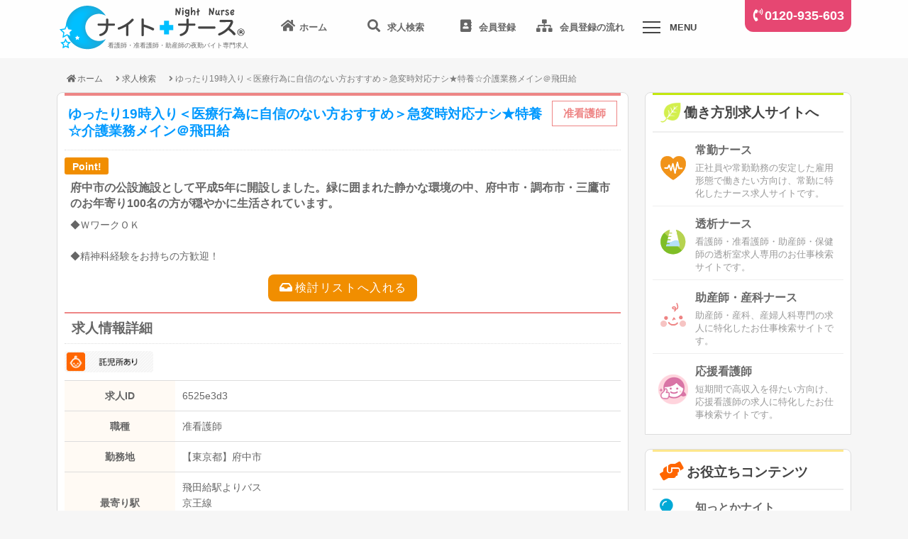

--- FILE ---
content_type: text/html; charset=UTF-8
request_url: https://night-nurse.jp/searchDetail?id=6525e3d3
body_size: 27163
content:
<!doctype html>
<html lang="ja">
<head>
  <meta charset="utf-8">
  <title>東京都府中市の看護師/准看護師/助産師求人情報 | ゆったり19時入り＜医療行為に自信のない方おすすめ＞急変時対応ナシ★特養☆介護業務メイン＠飛田給 | ナイトナース</title>
  <meta name="description"  content="ゆったり19時入り＜医療行為に自信のない方おすすめ＞急変時対応ナシ★特養☆介護業務メイン＠飛田給" />
  <meta name="keywords"  content="看護師,准看護師,助産師,夜勤,夜勤専従,バイト,単発,求人" />
  <meta name="viewport" content="width=device-width, initial-scale=1.0, minimum-scale=1.0, maximum-scale=1.0, user-scalable=no">
      <link rel="canonical" href="https://night-nurse.jp/searchDetail?id=6525e3d3">
      <!-- <link rel="stylesheet" href="css/style.css"> -->
  <link rel="stylesheet" href="/css/nightnurse/style.css"/>  <!-- <link rel="stylesheet" href="css/pure-drawer.css"> -->
  <link rel="stylesheet" href="/css/nightnurse/pure-drawer.css"/>  <link rel="stylesheet" href="https://use.fontawesome.com/releases/v5.3.1/css/all.css" integrity="sha384-mzrmE5qonljUremFsqc01SB46JvROS7bZs3IO2EmfFsd15uHvIt+Y8vEf7N7fWAU" crossorigin="anonymous">
  <script src="//ajax.googleapis.com/ajax/libs/jquery/1.11.3/jquery.min.js"></script>
  <script src="/js/nightnurse/searchbox.js"></script>
  <!--[if lt IE 9]>
    <script src="https://cdnjs.cloudflare.com/ajax/libs/html5shiv/3.7.3/html5shiv.js"></script>
  <![endif]-->

<!-- GAタグ
<!-- Google tag (gtag.js) -->
<script async src="https://www.googletagmanager.com/gtag/js?id=G-P2JMWLXTZN"></script>
<script>
  window.dataLayer = window.dataLayer || [];
  function gtag(){dataLayer.push(arguments);}
  gtag('js', new Date());

  gtag('config', 'G-P2JMWLXTZN');
</script>

</head>

<body>
<article id="wrapper">
  <header>
  <div id="innerHead">
      <h1 id="logo"><a href="/"><img src="/img/nightnurse/night-nurse_logo.png" alt="ナイトナース 看護師・准看護師・助産師の夜勤バイト専門求人" /></a></h1>
      <span class="siteSubTitle">看護師・准看護師・助産師の夜勤バイト専門求人</span>
      <p class="telContact"><i class="fas fa-phone-volume"></i><a href="tel:0120-935-603">0120-935-603</a></p>
      <ul id="headIcon">
        <li><a href="/"><i class="fas fa-home"></i><span class="menuText">ホーム</span></a></li>
        <li>
          <a href="search"><i class="fas fa-search"></i>
            <span class="menuText">求人検索</span>
          </a>
        </li>
        <li>
          <a href="registration"><i class="fas fa-address-book"></i>
          <span class="menuText">会員登録</span></a>
        </li>
        </li>
        <li>
          <a href="started"><i class="fas fa-sitemap"></i>
          <span class="menuText">会員登録の流れ</span></a>
        </li>
        <li>
        <div class="pure-container" data-effect="pure-effect-scaleRotate">
          <input type="checkbox" id="pure-toggle-top" class="pure-toggle" data-toggle="top"/>
          <label class="pure-toggle-label" for="pure-toggle-top" data-toggle-label="top"><span class="pure-toggle-icon"></span><span class="menuText">MENU</span></label>
          <nav class="pure-drawer" data-position="top">
      <ul id="globalNavi"><!-- drower menu -->
        <li><a href="nightnurse"><img src="img/nightnurse/icon-night.png" width="24" height="auto"> ナイトナースとは</a></li>
        <li><a href="started#visitor"><i class="fas fa-info-circle colorGreen"></i>はじめての方へ</a></li>


        <li><p class="globalSubNavi">
              <a href="itemNewlist"><span><i class="fas fa-volume-up colorGreen"></i>新着求人</span></a>
              <a href="itemSpeciallist"><span><i class="fas fa-flag colorOrange"></i>特集求人</span></a></p>
        </li>
        <li><i class="fas fa-hands-helping colorOrange"></i>お役立ちコンテンツ</li>
        <li>
            <p class="globalSubNavi">
             <a href="column/category/shittokanight/"><span><i class="fas fa-lightbulb colorDblue"></i>知っとかナイト</span></a>
             <a href="column/category/hiketsu/"><span><i class="fas fa-comment colorRed"></i>夜勤バイト4つの秘訣</span></a>
             <a href="tsushin/"><span><i class="fas fa-envelope-open-text colorBlue"></i>ナイトナース通信</span></a>
        </li>
      </ul>

  </nav>
 
          <div class="pure-pusher-container">
            <div class="pure-pusher">
            </div>  
          </div>
          <label class="pure-overlay" for="pure-toggle-top" data-overlay="top"></label>
        </div>
      </li>
    </ul>
</div><!--#innerHead end-->  </header>
  <!--/header end-->


    <article id="container">
    <section id="contents">
        <ol id="topicpath"><li><a href="/"><i class="fa fa-home"></i>ホーム</a></li><li><a href="/search">求人検索</a></li><li><span>ゆったり19時入り＜医療行為に自信のない方おすすめ＞急変時対応ナシ★特養☆介護業務メイン＠飛田給</span></li></ol><div class="itemBox">
  <article class="searchDetail">
    <h1 class="inviteTitle">ゆったり19時入り＜医療行為に自信のない方おすすめ＞急変時対応ナシ★特養☆介護業務メイン＠飛田給<span class="inviteType">准看護師</span></h1>
    <table width="100%">
    <tbody>
    <tr>
      <td>
        <p class="iconPoint">Point!</p><p class="prText">府中市の公設施設として平成5年に開設しました。緑に囲まれた静かな環境の中、府中市・調布市・三鷹市のお年寄り100名の方が穏やかに生活されています。</p>
        <p class="jobText">◆ＷワークＯＫ<br />
<br />
◆精神科経験をお持ちの方歓迎！<br />
</p>
      </td>
    </tr>
    <tr>
      <td>
        <div class="detailBox clearfix">
          <div class="btn">
            <a href="https://night-nurse.jp/entryform?act=add&amp;id=6525e3d3" class="noLine">
              <p class="review"><i class="fas fa-inbox"></i>検討リストへ入れる</p>
            </a>
          </div>
          <h2>求人情報詳細</h2>
          <div class="option">
            <ul class="point clearfix">
              <li class="optionJ02_off">夜勤常勤</li><li class="optionJ19_off">休憩180分以上</li><li class="optionJ20_off">22時以降入り</li><li class="optionJ21_off">シフトずれ</li>              <li class="optionF01_off">駅徒歩5分以内</li><li class="optionF02_off">夜食補助</li><li class="optionF03_off">車通勤可</li><li class="optionF04_on">託児所あり</li><li class="optionF05_off">シフト25日</li><li class="optionF06_off">施設がキレイ</li><li class="optionF07_off">電子カルテ</li><li class="optionF08_off">仮眠室あり</li><li class="optionF09_off">夜勤前日勤なし</li>            </ul>
          </div>
          <table class="detail">
            <tbody>
              <tr>
                <th class="bgOdd">求人ID</th>
                <td class="bgOdd">6525e3d3</td>
              </tr>
              <tr>
                <th class="bgEven">職種</th>
                <td class="bgEven">准看護師</td>
              </tr>
              <tr>
                <th class="bgOdd">勤務地</th>
                <td class="bgOdd">
                  【東京都】府中市                </td>
              </tr>
              <tr>
                <th class="bgEven">最寄り駅</th>
                <td class="bgEven">
                  飛田給駅よりバス<br>京王線<br>多磨駅（京王多摩川線）よりバス<br>                </td>
              </tr>
              <tr>
                <th class="bgOdd">募集セクション</th>
                <td class="bgOdd">
                                      特別養護老人ホーム                                                      </td>

              </tr>
              <tr>
                <th class="bgEven">総ベッド数</th>
                <td class="bgEven">100床満床</td>
              </tr>
              <tr>
                <th class="bgOdd">配置情報</th>
                <td class="bgOdd">介護士4名（そのうちの1名として勤務・各フロア2名ずつ）、介護責任者1名、事務当直1名</td>
              </tr>
              <tr>
                <th class="bgEven">仕事内容</th>
                <td class="bgEven">特別養護老人ホームでの入居者様の看護・介護業務をお願いします。<br />
<br />
入居者様の夕食後のタイミングから勤務に入っていただきます。<br />
<br />
医療処置が必要な方はバルーンの方程度です。<br />
<br />
ほかの介護士と一緒にオムツ交換、体交、トイレ介助、食事介助、起床介助などを行っていただきます。<br />
<br />
急変時には責任者の方が対応するため、メインで対応にあたることはありません。<br />
<br />
現在92床入居者+ショートステイ2フロアで55床ずつ分かれており、各フロア介護士2名。<br />
<br />
同時にコールが鳴ったり、状況によっては1人で入居者対応を行うこともあります。</td>
              </tr>
              <tr>
                <th class="bgOdd">給与</th>
                <td class="bgOdd">
                日給                23,000円                <br>
                                </td>
              </tr>
              <tr>
                <th class="bgEven">勤務回数</th>
                <td class="bgEven">月4回以上</td>
              </tr>
              <tr>
                <th class="bgOdd">夜勤前日勤</th>
                <td class="bgOdd">2～3日あり（午後3～19時まで）<br />
時給は経験による<br />
<br />
ほか夜勤オリエンテーション2～3日あり　<br />
日給同じ</td>
              </tr>
              <tr>
                <th class="bgEven">勤務時間</th>
                <td class="bgEven">19：00～9：00　　休憩120分<br />
勤務シフト：1～末日分を20日までに提出<br />
◆火・木以外の曜日固定勤務可</td>
              </tr>
              <tr>
                <th class="bgOdd">待遇・福利厚生</th>
                <td class="bgOdd">交通費支給<br />
仮眠室完備<br />
車通勤可（無料駐車場）</td>
              </tr>
              <tr>
                <th class="bgEven">応募資格</th>
                <td class="bgEven">准看護師免許をお持ちの方<br />
介護業務のみのため抵抗のない方</td>
              </tr>
            </tbody>
          </table>
        </div>
      </td>
    </tr>
    <tr>
      <td>
        <div class="btn">
          <a href="https://night-nurse.jp/entryform?act=add&amp;id=6525e3d3" class="noLine">
            <p class="entry">
              <i class="fas fa-sign-in-alt"></i>この求人に応募する
            </p>
          </a>
          <a href="https://night-nurse.jp/entryform?act=add&amp;id=6525e3d3" class="noLine">
            <p class="review">
              <i class="fas fa-inbox"></i>検討リストへ入れる
            </p>
          </a>
        </div>
      </td>
    </tr>
    </tbody></table>
  </article><!--/.searchDetaiil end-->
  <!-- サジェストStart -->
    <!-- サジェストEnd -->
  <div class="footerContact">
      <p class="footerContactImage"><img src="img/nightnurse/img-nurse-photo01.png"></p>
     <div class="footerContactBanner">
      <p class="comment">ご登録からお仕事紹介まで<span>完全無料</span>！お問合せお待ちしております！</p>
      <ul>
        <li>
          <div class="contactEntryArea">
          <p class="bannerTxt">＼ Webから無料会員登録 ／</p>
		  <a href="registration.html"><div class="btnEntry"><span class="freeText1">ご登録からお仕事紹介まで</span>
              <span class="freeText2"><i class="fas fa-address-book"></i> 会員登録</span>
              <span class="freeDeco">完全<br>無料!</span></div></a>
          </div>
          <p class="goFlow"><a href="started.html"><i class="fas fa-chevron-circle-right"></i><span class="menuText">会員登録の流れ</span></a></p>
        </li>
        <li>
               <div class="contactTelArea">
                <p class="bannerTxt">＼ お気軽にお電話ください ／</p>
                <span class="fsSmall8">お電話でのお問い合わせはフリーダイアルで！</span>
                <p class="telContactNo"><img src="img/nightnurse/freedial.gif" alt="フリーダイアル" width="52px" height="auto"><a href="tel:0120-935-603">0120-935-603</a></p>
                <span class="fsSmall8 txtBold">受付時間：9:00-20:00（土日祝除）</span>
               </div>
        </li>
      </ul>
      </div><!--/.footerContactBanner-->  </div><!--/.footerContact-->
</div><!--itemBox-->
<!--jobPosting Start -->
<script type="application/ld+json">
  {"@context":"http:\/\/schema.org\/","@type":"JobPosting","datePosted":"2025-03-21","description":"<\u65bd\u8a2d\u60c5\u5831><br \/>\n\u5e9c\u4e2d\u5e02\u306e\u516c\u8a2d\u65bd\u8a2d\u3068\u3057\u3066\u5e73\u62105\u5e74\u306b\u958b\u8a2d\u3057\u307e\u3057\u305f\u3002\u7dd1\u306b\u56f2\u307e\u308c\u305f\u9759\u304b\u306a\u74b0\u5883\u306e\u4e2d\u3001\u5e9c\u4e2d\u5e02\u30fb\u8abf\u5e03\u5e02\u30fb\u4e09\u9df9\u5e02\u306e\u304a\u5e74\u5bc4\u308a100\u540d\u306e\u65b9\u304c\u7a4f\u3084\u304b\u306b\u751f\u6d3b\u3055\u308c\u3066\u3044\u307e\u3059\u3002<br \/>\n<\u52e4\u52d9\u5730><br \/>\n\u6771\u4eac\u90fd\u5e9c\u4e2d\u5e02<br \/>\n<\u6700\u5bc4\u308a\u99c5><br \/>\n\u4eac\u738b\u7dda\u3000\u8abf\u5e03\u99c5\u3001\u98db\u7530\u7d66\u99c5\u3088\u308a\u30d0\u30b9<br \/>\n\u897f\u6b66\u591a\u6469\u7dda\u3000\u591a\u78e8\u99c5\u3088\u308a\u30d0\u30b9<br \/>\n<br \/>\n<\u52e4\u52d9\u5834\u6240><br \/>\n\u7279\u5225\u990a\u8b77\u8001\u4eba\u30db\u30fc\u30e0<br \/>\n<\u6c42\u4eba\u306e\u8a73\u7d30\u60c5\u5831><br \/>\n\u7279\u5225\u990a\u8b77\u8001\u4eba\u30db\u30fc\u30e0\u3067\u306e\u5165\u5c45\u8005\u69d8\u306e\u770b\u8b77\u30fb\u4ecb\u8b77\u696d\u52d9\u3092\u304a\u9858\u3044\u3057\u307e\u3059\u3002<br \/>\r\n<br \/>\r\n\u5165\u5c45\u8005\u69d8\u306e\u5915\u98df\u5f8c\u306e\u30bf\u30a4\u30df\u30f3\u30b0\u304b\u3089\u52e4\u52d9\u306b\u5165\u3063\u3066\u3044\u305f\u3060\u304d\u307e\u3059\u3002<br \/>\r\n<br \/>\r\n\u533b\u7642\u51e6\u7f6e\u304c\u5fc5\u8981\u306a\u65b9\u306f\u30d0\u30eb\u30fc\u30f3\u306e\u65b9\u7a0b\u5ea6\u3067\u3059\u3002<br \/>\r\n<br \/>\r\n\u307b\u304b\u306e\u4ecb\u8b77\u58eb\u3068\u4e00\u7dd2\u306b\u30aa\u30e0\u30c4\u4ea4\u63db\u3001\u4f53\u4ea4\u3001\u30c8\u30a4\u30ec\u4ecb\u52a9\u3001\u98df\u4e8b\u4ecb\u52a9\u3001\u8d77\u5e8a\u4ecb\u52a9\u306a\u3069\u3092\u884c\u3063\u3066\u3044\u305f\u3060\u304d\u307e\u3059\u3002<br \/>\r\n<br \/>\r\n\u6025\u5909\u6642\u306b\u306f\u8cac\u4efb\u8005\u306e\u65b9\u304c\u5bfe\u5fdc\u3059\u308b\u305f\u3081\u3001\u30e1\u30a4\u30f3\u3067\u5bfe\u5fdc\u306b\u3042\u305f\u308b\u3053\u3068\u306f\u3042\u308a\u307e\u305b\u3093\u3002<br \/>\r\n<br \/>\r\n\u73fe\u572892\u5e8a\u5165\u5c45\u8005+\u30b7\u30e7\u30fc\u30c8\u30b9\u30c6\u30a42\u30d5\u30ed\u30a2\u306755\u5e8a\u305a\u3064\u5206\u304b\u308c\u3066\u304a\u308a\u3001\u5404\u30d5\u30ed\u30a2\u4ecb\u8b77\u58eb2\u540d\u3002<br \/>\r\n<br \/>\r\n\u540c\u6642\u306b\u30b3\u30fc\u30eb\u304c\u9cf4\u3063\u305f\u308a\u3001\u72b6\u6cc1\u306b\u3088\u3063\u3066\u306f1\u4eba\u3067\u5165\u5c45\u8005\u5bfe\u5fdc\u3092\u884c\u3046\u3053\u3068\u3082\u3042\u308a\u307e\u3059\u3002<br \/>\n<\u7dcf\u30d9\u30c3\u30c9\u6570><br \/>\n100\u5e8a\u6e80\u5e8a<br \/>\n<\u914d\u7f6e\u60c5\u5831><br \/>\n\u4ecb\u8b77\u58eb4\u540d\uff08\u305d\u306e\u3046\u3061\u306e1\u540d\u3068\u3057\u3066\u52e4\u52d9\u30fb\u5404\u30d5\u30ed\u30a22\u540d\u305a\u3064\uff09\u3001\u4ecb\u8b77\u8cac\u4efb\u80051\u540d\u3001\u4e8b\u52d9\u5f53\u76f41\u540d<br \/>\n<\u591c\u52e4\u524d\u65e5\u52e4><br \/>\n2\uff5e3\u65e5\u3042\u308a\uff08\u5348\u5f8c3\uff5e19\u6642\u307e\u3067\uff09<br \/>\r\n\u6642\u7d66\u306f\u7d4c\u9a13\u306b\u3088\u308b<br \/>\r\n<br \/>\r\n\u307b\u304b\u591c\u52e4\u30aa\u30ea\u30a8\u30f3\u30c6\u30fc\u30b7\u30e7\u30f32\uff5e3\u65e5\u3042\u308a\u3000<br \/>\r\n\u65e5\u7d66\u540c\u3058<br \/>\n<\u52e4\u52d9\u6642\u9593\u30fb\u65e5\u6570><br \/>\n19\uff1a00\uff5e9\uff1a00\u3000\u3000\u4f11\u61a9120\u5206<br \/>\r\n\u52e4\u52d9\u30b7\u30d5\u30c8\uff1a1\uff5e\u672b\u65e5\u5206\u309220\u65e5\u307e\u3067\u306b\u63d0\u51fa<br \/>\r\n\u25c6\u706b\u30fb\u6728\u4ee5\u5916\u306e\u66dc\u65e5\u56fa\u5b9a\u52e4\u52d9\u53ef<br \/>\n<\u7d66\u4e0e\u60c5\u5831><br \/>\n\u65e5\u7d66 23,000\u5186<br \/>\n<br \/>\n<\u5f85\u9047><br \/>\n\u4ea4\u901a\u8cbb\u652f\u7d66<br \/>\r\n\u4eee\u7720\u5ba4\u5b8c\u5099<br \/>\r\n\u8eca\u901a\u52e4\u53ef\uff08\u7121\u6599\u99d0\u8eca\u5834\uff09<br \/>\n<\u5fdc\u52df\u8cc7\u683c><br \/>\n\u51c6\u770b\u8b77\u5e2b\u514d\u8a31\u3092\u304a\u6301\u3061\u306e\u65b9<br \/>\r\n\u4ecb\u8b77\u696d\u52d9\u306e\u307f\u306e\u305f\u3081\u62b5\u6297\u306e\u306a\u3044\u65b9<br \/>\n","hiringOrganization":{"@type":"Organization","name":"\u682a\u5f0f\u4f1a\u793e\u30ab\u30a4\u30f3\u30c9\u30fb\u30e1\u30c7\u30a3\u30ab\u30eb","sameAs":"http:\/\/kind-m.co.jp","logo":"https:\/\/night-nurse.jp\/img\/nightnurse\/googlejob-night-nurse_logo.png"},"title":"\u591c\u52e4\u30d0\u30a4\u30c8\u770b\u8b77\u5e2b\uff08\u7279\u5225\u990a\u8b77\u8001\u4eba\u30db\u30fc\u30e0\uff09","validThrough":"2037-07-12","jobLocation":{"@type":"Place","address":{"@type":"PostalAddress","addressLocality":"\u5e9c\u4e2d\u5e02","addressRegion":"\u6771\u4eac\u90fd","addressCountry":"JP"}},"baseSalary":{"@type":"MonetaryAmount","currency":"JPY","value":{"@type":"QuantitativeValue","value":23000,"unitText":"DAY"}},"employmentType":"PART_TIME"}</script>
<!--jobPosting End -->
        <!--itemBox-->
        <section id="sideMenu">
          
<article class="sideBox">

              <h2 class="titleGreen"><img src="/img/nightnurse/icon-kmnet.png" alt="▼" class="iconImg" />働き方別求人サイトへ</h2>
             <ul>
             <a href="https://kind-medical.net/jokinNurse" target="_blank">
               <li>
                 <p class="kmLogo"><img src="/img/nightnurse/icon-jokin.png" alt="常勤ナース" /></p>
                 <h3>常勤ナース</h3>
                 <p class="sideText">正社員や常勤勤務の安定した雇用形態で働きたい方向け、常勤に特化したナース求人サイトです。</p>
               </li>
             </a>
             
<!--
             <a href="http://mama-nurse.jp/" target="_blank">
               <li>
                 <p class="kmLogo"><img src="/img/nightnurse/icon-mama.png" alt="ママナース" /></p>
                 <h3>ママナース</h3>
                 <p class="sideText">パートタイムで働きたい看護師･准看護師・助産師向けの求人サイトです。</p>
               </li>
             </a>
-->
             
             <a href="https://kind-medical.net/tosekiNurse" target="_blank">
               <li>
                 <p class="kmLogo"><img src="/img/nightnurse/icon-toseki.png" alt="透析ナース" /></p>
                 <h3>透析ナース</h3>
                 <p class="sideText">看護師・准看護師・助産師・保健師の透析室求人専用のお仕事検索サイトです。</p>
               </li>
             </a>
             <a href="https://kind-medical.net/josanSankaNurse" target="_blank">
               <li>
                 <p class="kmLogo"><img src="/img/nightnurse/icon-josansanka.png" alt="助産師・産科ナース" /></p>
                 <h3>助産師・産科ナース</h3>
                 <p class="sideText">助産師・産科、産婦人科専門の求人に特化したお仕事検索サイトです。</p>
               </li>
             </a>
             <a href="https://kind-medical.net/helperNurse" target="_blank">
               <li>
                 <p class="kmLogo"><img src="/img/nightnurse/icon-ouen.png" alt="応援看護師" /></p>
                 <h3>応援看護師</h3>
                 <p class="sideText">短期間で高収入を得たい方向け、応援看護師の求人に特化したお仕事検索サイトです。</p>
               </li>
             </a>
<!--
             <a href="http://opeshitsu-nurse.jp/" target="_blank">
               <li>
                 <p class="kmLogo"><img src="/img/nightnurse/icon-ope.png" alt="オペ室ナース" /></p>
                 <h3>オペ室ナース</h3>
                 <p class="sideText">看護師・准看護師・保健師・助産師のオペ室(手術室)の常勤、パート、アルバイトに特化したお仕事検索サイトです</p>
               </li>
             </a>
             <a href="#" target="_blank">
               <li>
                 <p class="kmLogo"><img src="/img/nightnurse/icon-1day.png" alt="1dayナース" /></p>
                 <h3>1dayナース</h3>
                 <p class="sideText">看護師・准看護師・保健師・助産師の単発パート、アルバイトに特化したお仕事検索サイトです</p>
               </li>
             </a>
-->

             </ul>
            </article>
            
            
            
            <article class="sideBox">
              <h2 class="titleOrange"><i class="fas fa-hands-helping"></i>お役立ちコンテンツ</h2>
             <ul>
                <a href="column/"><li>
                 <p class="sideIcon colorDblue"><i class="fas fa-lightbulb"></i></p>
                 <h3>知っとかナイト</h3>
                 <p class="sideText">夜勤バイト看護師の知っておきたい情報が満載のコラム「知っとかナイト」です。</p>
               </li></a>
               <a href="column/category/hiketsu/"><li>
                 <p class="sideIcon colorRed"><i class="fas fa-comment"></i></p>
                 <h3>知って得する！夜勤バイト入門編</h3>
                 <p class="sideText">夜勤バイト看護師がこっそり教える...夜勤バイトの秘訣をご紹介！</p>
			   </li></a>
               <a href="tsushin/"><li>
                 <p class="sideIcon colorBlue"><i class="fas fa-envelope-open-text"></i></p>
                 <h3>ナイトナース通信</h3>
                 <p class="sideText">ユーザ向けの情報や毎月のおたよりをご紹介</p>
			   </li></a>
			   <!--
               <a href="http://josan-sanka-nurse.jp/category/column" target="_blank"><li>
                 <p class="sideIcon colorPink"><i class="fas fa-pencil-alt"></i></p>
                 <h3>助産知っとくコラム</h3>
                 <p class="sideText">助産知っとくコラム</p>
			   </li></a>
			   -->
             </ul>
            </article>

            <!-- 「働き方で探す」および「特集求人」・・・非表示 -->

       <div class="sideContactBanner">
      <p class="comment spDisplayBlock">ご登録からお仕事紹介まで<span>完全無料</span>！お問合せお待ちしております！</p>
      <ul>
      <li>
          <div class="contactEntryArea">
          <p class="bannerTxt">＼ Webから無料会員登録 ／</p>
		  <a href="registration"><div class="btnEntry"><span class="freeText1">ご登録からお仕事紹介まで</span>
              <span class="freeText2"><i class="fas fa-address-book"></i> 会員登録</span>
              <span class="freeDeco">完全<br>無料!</span></div></a>
          </div>
          <a href="started"><p class="goFlow"><i class="fas fa-chevron-circle-right"></i><span class="menuText">会員登録の流れ</span></p></a>
        </li>
        <li>
               <div class="contactTelArea">
                <p class="bannerTxt">＼ お気軽にお電話ください ／</p>
                <span class="fsSmall8">お電話でのお問い合わせはフリーダイアルで！</span>
                <p class="telContactNo"><img src="/img/nightnurse/freedial.gif" alt="フリーダイアル" width="52px" height="auto"><a href="tel:0120-935-603">0120-935-603</a></p>
                <span class="fsSmall8 txtBold">受付時間：9:00-20:00（土日祝除）</span>
               </div>
        </li>
      </ul>
      </div><!--/.sideContactBanner-->


<!--
            <a href="https://night-nurse.jp/friend/">
              <p class="sideBannerImg"><img src="/img/nightnurse/friend-pc.png" alt="会員限定：お友達紹介キャンペーン" width="100%" height="auto" /></p>
            </a>
-->

            <ul class="spSnsBanner">
              <li class="spSnsBannerLarge" style="margin-bottom: 10px;">
                <a href="https://kind-medical.net/helperNurse?f=nnlbanner" target="_blank">
                  <img src="img/nightnurse/to_helper_big.png" alt="新サービス！応援看護師　関東・関西地域を問わず相談可能！ご応募はこちらから">
                </a>
              </li>
              <li class="spSnsBannerLarge">
                <a href="https://twitter.com/nightnurse_jp" target="_blank">
                  <img src="img/nightnurse/x.svg" alt="X @nightnurse_jp ナイトナース公式アカウント">
                </a>
              </li>
            </ul>
        </section>
        <!--/#side_navi-->
    </section>
    <!--/section #contents end-->
  </article>
  <!--/article #container end-->

 <footer>
  <p class="page_top"><a href="#" title="このページのトップへ"><i class="fas fa-angle-up"></i> TOP</a></p>
  <!--f_navi-->
  <p class="footerComment">看護師、准看護師、助産師の夜勤専門求人、夜勤アルバイト検索サイト「ナイトナース」は、夜勤専従で働きたい。ご登録者様の就職、転職をサポートしています。<br />
東京・神奈川・千葉・埼玉・茨城県内の夜勤常勤・非常勤（アルバイト・夜勤パート・単発・短期バイトやWワーク）夜勤専従求人を条件と共に豊富に取り揃えています。
</p>

  <section class="f_navi">
    <ul>
      <a href="/acceptableUsePolicy"><li>ご利用規約</li></a>
      <a href="/company"><li>会社概要</li></a>
      <a href="/privacyPolicy"><li>プライバシーポリシー</li></a>
      <a href="/contact"><li>お問い合わせ</li></a>
      <a href="/sitemap"><li>サイトマップ</li></a>
      <a href="https://kind-medical.net/publicity" target="_blank"><li>法人の方はこちら</li></a>
    </ul>
  </section>
  <p id="address">Copyright © <a href="https://night-nurse.jp/" target="_blank">Night Nurse</a> All Rights Reserved.</p>
  
  
   <div class="footerBtnEntry">
     <a href="registration"><div class="btnEntry"><span class="freeText2"><i class="fas fa-address-book"></i> 無料会員登録</span></div></a>
   </div> </footer>
 <!--/footer end-->


 </article>
 <!--/article #wrapper end-->
 </body>
</html>


--- FILE ---
content_type: text/css
request_url: https://night-nurse.jp/css/nightnurse/style.css
body_size: 73980
content:
@charset "utf-8";

/*------------------------
 =01 default style reset
 =02 clearfix
 =03 common
 =04 layout
 =05 head
 =06 foot
 =07 global navi
 =08 contents
 =09 side Menu
 =10 page
 =11 post

 =17 for smartphone
 =99 etc
------------------------*/



/* =01 default style reset
------------------------*/

body,div,dl,dt,dd,ul,li,ol,li,
h1,h2,h3,h4,h5,form,p,
table,th,td,address,input{
   margin:0;
   padding:0;
}

body {
    font: 13px/1.385 arial, helvetica, clean, sans-serif;
    font-family: 'メイリオ', meiryo, arial, helvetica, clean, sans-serif;
    line-height:1.4;
    background:#f6f6f6;
    color:#666;
}

a img,img{
   border:0;
}

table{
   border-collapse:collapse;
   border-spacing:0;
}

caption,th{
       text-align:left;
}

ul,li,ol,li{
   list-style:none;
}

a {
   color:#666;
   outline:none;
   text-decoration:none;
}

a:hover{
   color:#ee8585;
}

address{
   font-style:normal;
}

textarea{
   width:98%;
   font-size:12px;
   margin:5px 0;
}

iframe{
   border:none;
}

*, *:before, *:after {
    -webkit-box-sizing: border-box;
       -moz-box-sizing: border-box;
    -o-box-sizing: border-box;
   -ms-box-sizing: border-box;
       box-sizing: border-box;
}

i {
    padding:0 2px;
}



/* =02 clearfix
------------------------*/

.clearfix{
   /zoom:1;
}

.clearfix:after{
   content:'';
   display:block;
   clear:both;
   height:0;
}



/* =03 common
------------------------*/

h1 { font-size:19px; margin:0 0 20px; }
h2 { font-size:19px; margin:0 0 20px; }
h3 { font-size:18px; margin:0 0 20px; }
h4 { font-size:16px; margin:0 0 20px; }
h5 { font-size:14px; margin:0 0 20px; }

h1 i,
h2 i {
   margin-right:5px;
   padding:4px 0 2px;
   vertical-align:bottom;
}

.titleArticle {
   padding:0 0 10px;
   border-bottom:3px dotted #eee;
}

.txtBold {
   font-weight:bold;
}

.r_txt{
   text-align:right !important;
}

.l_txt{
   text-align:left !important;
}

.c_txt{
   text-align:center !important;
}

.txtLine {
  background: linear-gradient(transparent 85%, #be0c09 70%);
  font-weight:bold;
}

.colorBlue {
     color: #00bfff;
}
.colorPink {
color: #ee8585;
}
.colorGreen {
     color: #7eb80c;
}
.colorOrange {
     color: #ff6600;
}
.colorYellow {
    color: #ffd700;
}
.colorPurple {
    color: #dda0dd;
}
.colorRed {
     color: #be0c09;
}
.colorGray {
     color: #bbb;
}

.colorDblue {
     color: #00a9d6;
}

.colorTwitter {
     color: #55acee;
}
.colorFacebook {
     color: #3b5998;
}

.fsSmall8 {
     font-size:0.8em;
}

.fsBig11 {
     font-size:1.1em;
}

.fsBig12 {
     font-size:1.2em;
}

.fsBig13 {
     font-size:1.3em;
}

.fsBig14 {
     font-size:1.4em;
}

.fsBig15 {
     font-size:1.5em;
}

.fsBig6 {
     font-size:6em;
}

hr {
     margin:20px 0;
     background:#fff;
     border-top: 3px dotted #bbb;
     border-bottom:none;
}

.arrowBar {
	background: #f18e00;
 	margin: 20px 0 10px;
	padding: 20px;
 	width: 100%;
 	color: #fff;
	font-size: 24px;
	text-align:center;
        line-height:1.6em;
	display: inline-block;
 	position: relative;
}

.arrowBar:before{
	content: "";
	position: absolute;
	top: 100%;
	left: 50%;
 	margin-left: -15px;
	border: 15px solid transparent;
	border-top: 15px solid #f18e00;
}

a.noLine {
        text-decoration:none!important;
}

/* img a:hover{
   filter: alpha(opacity=80);
   -moz-opacity: 0.8;
   opacity: 0.8;
}*/


.pcDisplayBlock {
    display:block;
}
.spDisplayBlock {
    display:none;
}

.footerContact { display:none; }


/*______ �y�[�W�g�b�v ______*/

.page_top {
   border-top: 7px solid #00bfff;
 }

.page_top a{
   background:#00bfff;
   color:#fff;
   padding:5px 10px;
   text-decoration:none;
   display:block;
   overflow:hidden;
   position:absolute;
   top:0;
   right:30px;
   border-radius:0 0 8px 8px;
}
.page_top a:hover{
   color:#444;
   opacity:0.9;
}

/*______ �p������ ______*/

#topicpath{
   margin:20px 0 -10px;
}

#topicpath li{
   color:#7c7c7c;
   font-size:90%;
   line-height:150%;
   display:inline;
   list-style-type:none;
   margin:0;
   padding:0 6px 0 12px;
}

#topicpath li:nth-child(n + 2):before {
    content:"\f105";
    font-family: 'Font Awesome 5 Free';
    font-weight: 900;
    margin-right:3px;
}

/*______ form ______*/

input[type="text"],
input[type="email"],
textarea,
select {
	border: 1px solid #ddd;
	background: #f4f4f4;
	margin:3px;
	padding:5px;
}

input[type="checkbox"] {
	margin:3px;
}

.btn input[type="submit"]:hover {
    opacity:0.8;
}

.btn .sbmtCheck input[type="submit"] {
    width: 180px;
    padding: 8px 24px 8px 8px;
    background: #ffaa00;
    font-size: 18px;
    color: #fff;
    border-top: none;
    border-right: none;
    border-left: none;
    border-bottom: 4px solid #f18e00;
    border-radius: 8px;
    text-align: center;
    -webkit-appearance: none;
}
.btn .sbmtCheck button[type="submit"] {
    width: 180px;
    padding: 8px 24px 8px 8px;
    background: #ffaa00;
    font-size: 18px;
    color: #fff;
    border-top: none;
    border-right: none;
    border-left: none;
    border-bottom: 4px solid #f18e00;
    border-radius: 8px;
    text-align: center;
    -webkit-appearance: none;
}
.btn .sbmtCheck {
    width: 180px;
    margin:20px auto;
    display:block;
    position: relative;
    cursor: pointer;
}
.btn .sbmtCheck:after {
    font-family: 'Font Awesome 5 Free';
    content: '\f00c';
    font-weight: 900;
    position: absolute;
    top: 9px;
    right: 15px;
    color: #fff;
    font-size: 130%;
}

.btn {
    margin:0 auto;
    text-align:center;
}
.btn span {
    display:inline-block;

}

.btn .sbmtEdit input[type="submit"] {
    width: 180px;
    padding: 8px 8px 8px 21px;
    background: #ededed;
    font-size: 18px;
    color: #444;
    border-top: none;
    border-right: none;
    border-left: none;
    border-bottom: 4px solid #bbb;
    border-radius: 8px;
    text-align: center;
    -webkit-appearance: none;
}
.btn .sbmtEdit button[type="submit"] {
    width: 180px;
    padding: 8px 8px 8px 21px;
    background: #ededed;
    font-size: 18px;
    color: #444;
    border-top: none;
    border-right: none;
    border-left: none;
    border-bottom: 4px solid #bbb;
    border-radius: 8px;
    text-align: center;
    -webkit-appearance: none;
}

.btn .sbmtEdit  {
    width: 180px;
    margin:10px auto;
    position: relative;
    cursor: pointer;
}
.btn .sbmtEdit:before {
    font-family: 'Font Awesome 5 Free';
    content: '\f060';
    font-weight: 900;
    position: absolute;
    top: 9px;
    left: 12px;
    color: #444;
    font-size: 130%;
}

.btn .sbmtSend input[type="submit"] {
    width: 180px;
    padding: 8px 24px 8px 8px;
    background: #ee8585;
    font-size: 18px;
    color: #fff;
    border-top: none;
    border-right: none;
    border-left: none;
    border-bottom: 4px solid #e64772;
    border-radius: 8px;
    text-align: center;
    -webkit-appearance: none;
}
.btn .sbmtSend button[type="submit"] {
    width: 180px;
    padding: 8px 24px 8px 8px;
    background: #ee8585;
    font-size: 18px;
    color: #fff;
    border-top: none;
    border-right: none;
    border-left: none;
    border-bottom: 4px solid #e64772;
    border-radius: 8px;
    text-align: center;
    -webkit-appearance: none;
}

.btn .sbmtSend  {
    width: 180px;
    margin:10px auto;
    position: relative;
    cursor: pointer;
}
.btn .sbmtSend:after {
    font-family: 'Font Awesome 5 Free';
    content: '\f2f6';
    font-weight: 900;
    position: absolute;
    top: 9px;
    right: 15px;
    color: #fff;
    font-size: 130%;
}

.confirmAgreement {
    text-align:center;
}

.attentionSmall {
    margin:0!important;
    font-size:90%;
    line-height:1.6em;
}

label.label-radio {
    display: inline-block;
  margin-right: 10px;
}

label input[type=radio] + span {
  padding-left: .2em;
  vertical-align: bottom;
}


/*______ ��\���ݒ� ______*/

.displayNone {
  display:none;
}



/* =04 layout
------------------------*/

body{
   margin:0;
   padding:0;
}

#wrapper {
   width:100%;
}

header {
   width:100%;
   height:82px;
   margin:0;
   position: fixed;
   top: 0px;
   left: 0px;
   padding: 0;
   background-color: rgba( 255 , 255 , 255 , 0.9 );
   z-index:999;
}

header #innerHead {
   width:100%;
   max-width: 1120px;
   margin:0 auto;
   position:relative;
}

#container {
   width:100%;
   margin:82px 0 0;
   padding:0;
   overflow:hidden;
}

#contents{
   width:100%;
   max-width:1120px;
   margin:0 auto;
   text-align:left;
}

#sideMenu {
   float:right;
   width:26%;
   padding:0;
   vertical-align:top;
}

.itemBox {
   float:left;
   width:72%;
}

.itemBox article {
    padding:0 10px 10px;
    background:#fff;
    border-radius:8px 8px 0 0;
    border:1px solid #ddd;
    margin:20px 0 0;

}

.itemBox article:last-child {
    margin:20px 0;
}

footer {
   width:100%;
   min-width:1120px;
   margin:30px 0 0;
   background:#ededed;
   clear:both;
   color:#878787;
   overflow:hidden;
   position:relative;
}



/* =05 head
------------------------*/

#logo {
    position: absolute;
    top: 0;
    left:0;
    z-index:999;
}

#logo a{
   font-size:80%;
   text-decoration:none;
}

#logo a:hover{
   filter: alpha(opacity=70);
   -moz-opacity: 0.7;
   opacity: 0.7;
}

#logo img {
   width:100%;
   min-width:160px;
   height:auto;
   vertical-align:middle;
}

.siteSubTitle {
    position: absolute;
    top: 58px;
    left:72px;
    font-size:9px;
}

#innerHead .telContact { z-index:999; }

.telContact {
    position: absolute;
    top: 0;
    right:0;
    background: #e64772;
    color: #fff;
    border-radius: 0 0 12px 12px;
    padding: 10px;
    font-size: 140%;
    font-weight: bold;
}

.telContact a {
   color: #fff
}

.telContactNo {
   white-space: nowrap;
}

.telContactNo a {
   font-size: 24px;
   color: #00bfff;
   font-weight: bold;
   text-decoration:underline!important;
}

#headIcon {
   display:table;
   position:absolute;
   top:23px;
   left:25%;
}

#headIcon li {
   display:table-cell;
   text-align:center;
   width:20%;
   font-weight:bold;
}

#headIcon i  {
   font-size:18px;
   margin:4px;
}


#headIconDrawer {
   width:48%;
   display:table;
   position:absolute;
   top:-60px;
   left:28%;
}

#headIconDrawer li {
   display:table-cell;
   text-align:center;
   width:20%;
   padding:0;
   font-weight:bold;
   border-top:none;
   white-space: nowrap;
}



/* =06 foot
------------------------*/

footer .f_navi{
   width:100%;
   margin:0 auto;
   padding:30px 0;
   display:table;
   border-collapse: separate;
   border-spacing: 20px 0;
}

footer .f_navi ul{
   font-size:80%;
   margin:0;
   padding:0;

   display:table-cell;
}

footer .f_navi li{
   display:inline-block;
   padding:0 15px;
}
footer .f_navi li:last-child {
   border-right:none;
}

footer .f_navi a {
   color:#878787;
   padding:0;
   border-right:1px solid #878787;
}
footer .f_navi a:last-child {
   border-right:none;
}


footer #address{
   clear:both;
   font-size:80%;
   text-align:center;
   padding:10px 0;
}
footer #address a{
   color: #666;
   text-decoration: none;
}

footer .footerComment {
   width:96%;
   margin:40px auto 10px;
   font-size:80%;
   line-height:1.4em;
}

footer .footerBtnEntry  {
    position: fixed;
    bottom: 0;
    left: 0;
    width:100%;
    background-color: rgba(0,0,0,0.6);
    z-index:99999;
}

footer .footerBtnEntry .btnEntry {
    width:98%;
    background-color:#e64772;
    color:#fff;
    margin:5px auto;
    padding:10px 20px;
    border-radius:8px;
    border-bottom:4px solid #ce325c;
    letter-spacing: 0.1em;
    position:relative;
    text-align:center;
}


/*  =07 global navi
------------------------*/

#globalNavi {
   width:100%;
   max-width: 1120px;
   margin:0 auto;
}

#globalNavi li {
   display:block;
   width:100%;
   text-align:left;
   font-size:14px;
   clear:both;
   overflow:hidden;
}

#globalNavi li .globalSubNavi {
   margin:-8px 0 0!important;
}

#globalNavi li .globalSubNavi span {
   margin:8px 0;
   display:block;
   width:47%;
   float:left;
   font-size:90%;
   font-weight:normal;
   color:#666;
}

#globalNavi li .globalSubNavi span:hover {
   color:#aaa;
}

.menuFB i,
.menuTwitter i {
   font-size:210%!important;
   vertical-align:middle;
}
.menuFB,
.menuTwitter {
       margin-right:4px;
       display:inline-block;
}


/* Drawer Menu�@*/

.pure-toggle-label .menuText {
   position:absolute;
   top:12px;
   right:-40px;
}

.pure-drawer ul {
   margin:82px 0 0 0;
}

.pure-drawer ul li:first-child {
     border-top:none;
}

.pure-drawer ul li {
     border-top:1px solid #ddd;
     padding:12px 0 12px 16px;
}

.pure-drawer ul li img {
     vertical-align:middle;
}

.pure-drawer ul li a {
     color:#444;
}



/* =08 contents
------------------------*/

.itemBox a { text-decoration:underline; }

#mainImage {
    width:100%;
    height:220px;
    background:#cff6f9;
    margin:82px 0 -82px;
    background-image: url("../../img/nightnurse/bg-main-image-bottom.svg");
    background-position: 0 100%;
    background-repeat: repeat-x;
}

.mainImageArea {
    width:100%;
    max-width:1120px;
    margin:0 auto;
    padding:0;
    text-align:center;
    position: relative;
}

.mainImageArea .update {
    padding:0;
    color:#444;
    font-size:120%;
    font-weight:bold;
    display:block;
}

.mainImageArea .update .updateCount {
    color:#e64772;
    font-size:140%;
    padding: 0 12px;
    -webkit-text-stroke-color: #ff6600;
    -webkit-text-stroke-width: 1px;
    text-shadow: #fff 1px 1px 0px, #fff -1px 1px 0px, #fff 1px -1px 0px, #fff -1px -1px 0px;
}

.mainImageText {
    float:left;
    width:26%;
    margin:0;
    padding:0;
    text-align:center;
}

.mainImageText .subLogo {
    width:96%;
    float:left;
    margin:36px auto 0;
}
.mainImageText .subTxt {
    width:92%;
    text-align: center;
    padding: 6px;
    background: #e64772;
    color: #fff;
    font-weight:bold;
    letter-spacing: 0.1em;
    clear:both;
}

.mainImageArea .contactBanner {
    width:48%;
    float:left;
    background-color:rgba(255,255,255,0.5);
    margin:30px 0 0;
    padding:7px;
    border-radius:8px;
    border:none;
}

.mainImageArea .contactBanner ul {
}

.mainImageArea .contactBanner li {
    width: 48%;
    margin:0;
    padding:0 7px;
    display:inline-block;
    vertical-align:top;
}
.mainImageArea .telContactNo img {
    vertical-align:top;
}

.mainImageArea .telContactNo a {
   font-size: 180%;
   color: #00bfff;
   font-weight: bold;
   margin: 10px 0;
}

.mainImageArea .telContactNo {
   margin: 5px 0 0;
}

.mainImageArea .contactTelArea .telText {
   margin:0 0 5px;
}

/*
.subImage {
    width:25%;
    float:right;
    margin:12px 0 0;
}
*/

.subImage {
    width: 25%;
    top: 28px;
    position: absolute;
    right: 0;
}

.subImage img {
    vertical-align:middle;
}

.mainImageArea .contactEntryArea {
    line-height:2.1em;
}

.mainImageArea .contactEntryArea .btnEntry {
    background-color:#e64772;
    color:#fff;
    margin:10px 0;
    padding:10px 20px;
    border-radius:8px;
    border-bottom:4px solid #ce325c;
    letter-spacing: 0.1em;
    position:relative;
    text-align:center;
}

.mainImageArea .contactEntryArea .btnEntry:hover {
    color:#fee2e2;
}

.mainImageArea .contactEntryArea .freeText1 {
    font-size:88%;
    letter-spacing: 0.1em;
    padding-right:24px;
}

.mainImageArea .contactEntryArea .freeText2 {
    display:block;
    text-align:center;
    margin:5px auto;
    font-size:180%;
    letter-spacing: 0.2em;
}

.mainImageArea .contactEntryArea .btnEntry span.freeDeco {
    position: absolute;
    right: -10px;
    top: -8px;
    width: 52px;
    height: 52px;
    line-height: 1.1;
    padding-top: 11px;
    text-align: center;
    background: #ff6600;
    color: #fff;
    border-radius: 50px;
    font-size: 13px;
    font-weight:bold;
    box-sizing: border-box;
}




/*-- Top Search  --*/

.topSearch {
    margin:0 0 20px;
}

.topSearchArea {
    background: #f9d8d8;
    padding:16px 0 10px;
    margin-bottom:0;
}

.topSearchArea .itemBox {
    margin:0 auto!important;
}

.topSearch {
    max-width:1080px;
    overflow:hidden;
    margin:0 auto;
}

.topSearch h3 {
    font-size:110%;
    margin:0;
}

.topSearch i {
    color:#ee8585;
}

.topSelect  {
    clear:both;
    width:100%;
    border-radius:8px;
    background:#fff;
}


.topSelect li {
    display: inline-block;
    margin: 0;
    padding: 10px 5px;
    vertical-align:top;
}

.topSelect input[type="text"] {
    float:left;
    width: 100%;
    padding:10px;
    -webkit-appearance: none;
    -moz-appearance: none;
    appearance: none;
    border: 1px solid #ddd;
    background: #f4f4f4;
   background-size: auto auto;
    background-size: 20px, 100%;
}

.topSelect select {
    width: 100%;
    min-width:200px;
    padding:10px;
    -webkit-appearance: none;
    -moz-appearance: none;
    appearance: none;
    border: 1px solid #ddd;
    background: #f4f4f4;
   background-size: auto auto;
    background-size: 20px, 100%;
}

.select {
    overflow: hidden;
    width: 100%;
    position: relative;
    display: block;
}

select{
    width: 100%;
    padding: 5px;
    border: 0;
    font-size: 11px;
    color:#888;
}
.select:after {
    width: 10%;
    height: 100%;
    content:"\f107";
    font-family: 'Font Awesome 5 Free';
    font-weight: 900;
    padding: 12px 8px;
    position: absolute; right: 0; top: 0;
    z-index: 0;
    text-align: center;
    pointer-events: none;
    box-sizing: border-box;
}

.topSearch input[type="submit"] {
    border:0;
    border-radius:4px;
    background:#ee8585;
    margin:3px 0;
    padding:5px 20px;
    color:#fff;
    font-size:110%;
}

.topMap {
    width:40%;
    border-radius:8px;
    background:#fff;
    float:left;
    position:relative;
}
.topMap img {
    display:block;
    padding:0;
    margin:10px 0 0 32px;
}

.topMap span {
    background:#7eb80c;
    color:#fff;
    padding:0 8px;
    border-radius:8px;
}
.topMap a span:hover {
    background:#f4f4f4;
    color:#7eb80c;
 }

.topMap span.tokyo {
    position:absolute;
    top:185px;
    left:110px;
}
.topMap span.kanagawa {
    position:absolute;
    top:220px;
    left:90px;
}
.topMap span.chiba {
    position:absolute;
    top:190px;
    left:190px;
}
.topMap span.saitama {
    position:absolute;
    top:140px;
    left:110px;
}
.topMap span.shizuoka {
    position:absolute;
    top:200px;
    left:20px;
}
.topMap span.ibaraki {
    position:absolute;
    top:118px;
    left:190px;
}
.topMap span.tochigi {
    position:absolute;
    top:68px;
    left:150px;
}
.topMap span.gunma {
    position:absolute;
    top:68px;
    left:70px;
}

/* 関西追加 */
.mapErea {
    margin: 0 0 0 50px;
  }

.mapErea a {
  font-size: 1.1em;
}
  .topMap span.osaka {
      position: absolute;
      top: 172px;
      left: 116px;
  }

  .topMap span.kyoto {
      position:absolute;
      top: 86px;
      left: 150px;
  }

  .topMap span.nara {
      position:absolute;
      top: 206px;
      left: 196px;
  }

  .topMap span.hyogo {
      position:absolute;
      top: 104px;
      left: 79px;
  }

  .topMap span.wakayama {
      position: absolute;
      top: 228px;
      left: 112px;
  }
  /* 関西追加ここまで */

/* 東海追加 */
.mapErea {
    margin: 0 0 0 20px;
  }
  .topMap span.gifu {
      position:absolute;
      top: 80px;
      left: 150px;
  }

  .topMap span.aichi {
    position:absolute;
      top: 140px;
      left: 156px;
  }

  .topMap span.mie {
    position: absolute;
    top: 186px;
    left: 86px;
  }
  /* 東海追加ここまで */

.topMap h3 {
    position:absolute;
    top:12px;
    left:12px;
}
.topMap .mapAreaList {
    width:100%;
    margin:0 5%;
}
.topMap .mapAreaList li {
    width:42%;
    display:inline-block;
    margin-bottom:4px;
}

.topButton  {
    width:60%;
    float:right;
}

.topButton li {
    display:inline-block;
    width:48.5%;
    margin:0;
    padding:0;
    text-align:center;
}

.topButton li img {
    display:block;
    margin:0 1px;
    width:100%;
    max-width:227px;
    height:auto;
}

.topButton a li:hover {
    opacity:0.8;
}

.goSearch {
    margin:0 20px;
    padding:10px;
    border:1px solid #ddd;
    border-radius:8px;
    background: linear-gradient(to bottom, rgba(244,244,244,1) 0%,rgba(255,255,255,1) 100%);
    letter-spacing:0.1em;
}

.goSearch i {
    font-size:130%;
    margin-right:4px;
}

.goSearch a {
    text-decoration:none;
}


.topButton li span{
    display:block;
    margin:5px 0 0 10px;
    color:#444;
    font-size:72%;
    line-height:1.4em;
    position:relative;
}

.topButton li span i {
    position:absolute;
    right:10px;
    bottom:10px;
    font-size:360%;
    color:#ee8585;
}

/* �v���C�x�[�g���̂��܃i�C�g ��ΐ�]+�P����΂������� */
.topButton a li.yasen_tanpatsu {
  width: 97%;
}

.topButton a li.yasen_tanpatsu p img {
  width: 97%;
  max-width: 454px;
  margin-top:2px;
}
/* �����܂� */

.titleBlue {
    padding:10px;
    margin:0 0 10px;
    border-top:3px solid #c2e6f2;
    border-bottom:1px solid #eee;
    color:#444;
}

.titleBlue i {
    color:#00bfff;
    font-size:140%;
}


.titleGreen {
    padding:10px;
    margin:0 0 10px;
    border-top:3px solid #c3e80f;
    border-bottom:1px solid #eee;
    color:#444;
}

.titleGreen i {
    color:#7eb80c;
    font-size:140%;
}

.titlePink {
    padding:10px;
    margin:0 0 10px;
    border-top:3px solid #ffcccc;
    border-bottom:1px solid #eee;
    color:#444;
}

.titlePink i {
    color:#ee8585;
    font-size:140%;
}

.titleOrange {
    padding:10px;
    margin:0 0 10px;
    border-top:3px solid #fee78c;
    border-bottom:1px solid #eee;
    color:#444;
}

.titleOrange i {
    color:#ff6600;
    font-size:140%;
}

.titleYellow {
    padding:10px;
    margin:0 0 10px;
    border-top:3px solid #fff634;
    border-bottom:1px solid #eee;
    color:#444;
}

.titleYellow i {
    color:#f8bd1d;
    font-size:140%;
}

.iconImg {
    width:34px;
    height:auto;
    padding-right:3px;
}

.newItemList li a,
.spotItemList li a,
.spcItemList li a,
.sptItemList li a {
    color: #0099FF;
    font-size:110%;
    line-height:1.6;
}
.newItemList li a:hover,
.spotItemList li a:hover,
.spcItemList li a:hover,
.sptItemList li a:hover {
    text-decoration:none;
}

.newItemList .newType,
.spcItemList .specialType,
.sptItemList .spotType {
    color:#777;
}

.newItemListArea,
.spcItemList,
.sptItemList {
    width:100%;
}

.newItemListArea li,
.spotItemList li,
.spcItemList li,
.sptItemList li {
    width:100%;
    margin:0;
    padding:6px;
    background:#fff;
    border-bottom:1px solid #eee;
    position:relative;
}

.newItemListArea li span.newMark,
.spotItemListArea li span.newMark,
.spcItemList li span.specialMark,
.sptItemList li span.spotMark {
    background-color:#f18e00;
    color:#fff;
    padding:2px 5px;
    margin-right:5px;
    border-radius:4px;
}

.newType,
.specialType,
.spotType {
    font-size:90%;
    line-height:1.6em;
    margin:6px 0 0;
}

.newItemList .newType i,
.spcItemList .specialType i,
.sptItemList .spotType i {
    padding-left:6px;
}

.newItemList li .btnItemDetail {
    padding: 3px 0;
    margin: -28px 0 6px 84%;
    border: 1px solid #71A50A;
    -webkit-border-radius: 8px;
    border-radius: 8px;
    background-image: -webkit-gradient(linear, left top, left bottom, from(#7eb80c), to(#97C63C));
    text-align:center;
    text-shadow:0px 0px 5px #7ec83f;
}

.spcItemList li .btnItemDetail {
    padding: 3px 0;
    margin: -28px 0 6px 84%;
    border: 1px solid #f18e00;
    -webkit-border-radius: 8px;
    border-radius: 8px;
    background-image: -webkit-gradient(linear, left top, left bottom, from(#FFB547), to(#f18e00));
    text-align:center;
    text-shadow:0px 0px 3px #444;
}

.sptItemList li .btnItemDetail {
    padding: 3px 0;
    margin: -28px 0 6px 84%;
    border: 1px solid #f8bd1d;
    -webkit-border-radius: 8px;
    border-radius: 8px;
    background-image: -webkit-gradient(linear, left top, left bottom, from(#fbf22f), to(#f8bd1d));
    text-align:center;
    text-shadow:0px 0px 3px #b3a427;
}


.spotItemArea li .btnItemDetail {
    padding: 3px 0;
    margin: -28px 0 6px 84%;
    border: 1px solid #C3E80F;
    -webkit-border-radius: 8px;
    border-radius: 8px;
    background-image: -webkit-gradient(linear, left top, left bottom, from(#E2F488), to(#C3E80F));
    text-align:center;
    text-shadow:0px 0px 5px #7ec83f;
    font-weight: 600;
}



.spotItemArea p.linkMore {
    width:40%;
    padding: 10px 0;
    margin: 20px auto;
    border: 1px solid #C3E80F;
    -webkit-border-radius: 8px;
    border-radius: 8px;
    background-image: -webkit-gradient(linear, left top, left bottom, from(#E2F488), to(#C3E80F));
    text-align:center;
    text-shadow:0px 0px 5px #7ec83f;
    color:#fff;
    font-weight: 600;
}

.spotItemArea p.linkMore a {
    color:#fff;
    text-decoration:none;
}


.newItemList li .btnItemDetail:hover,
.spotItemList li .btnItemDetail:hover,
.spcItemList li .btnItemDetail:hover,
.newItemListArea p.linkMore:hover,
.spcItemListArea p.linkMore:hover,
.spotItemListArea p.linkMore:hover,
.sptItemList li .btnItemDetail:hover,
.sptItemListArea p.linkMore:hover {
    opacity:0.8;
}

.newItemListArea a p.linkMore,
.spotItemListArea a p.linkMore,
.spcItemListArea a p.linkMore,
.sptItemListArea a p.linkMore {
    color:#fff;
}

.newItemList li .btnItemDetail a,
.spcItemList li .btnItemDetail a,
.sptItemList li .btnItemDetail a,
.spotItemList li .btnItemDetail a,
.newItemList li a .btnItemDetail,
.spotItemList li a .btnItemDetail,
.spcItemList li a .btnItemDetail,
.sptItemList li a .btnItemDetail {
    color:#fff;
    font-size:12px;
    text-decoration:none;
}



.spcItemListArea .spcTitle {
    font-size:80%;
    margin-left:10px;
}

.newItemListArea p.linkMore {
    width:40%;
    padding: 10px 0;
    margin: 20px auto;
    border: 1px solid #71A50A;
    -webkit-border-radius: 8px;
    border-radius: 8px;
    background-image: -webkit-gradient(linear, left top, left bottom, from(#7eb80c), to(#97C63C));
    text-align:center;
    text-shadow:0px 0px 5px #7ec83f;
}

.newItemListArea p.linkMore a {
    color:#fff;
    text-decoration:none;
}

.spcItemListArea p.linkMore {
    width:40%;
    padding: 10px 0;
    margin: 20px auto;
    border: 1px solid #f18e00;
    -webkit-border-radius: 8px;
    border-radius: 8px;
    background-image: -webkit-gradient(linear, left top, left bottom, from(#FFB547), to(#f18e00));
    text-align:center;
    text-shadow:0px 0px 3px #444;
}

.spcItemListArea p.linkMore a {
    color:#fff;
    text-decoration:none;
}

.sptItemListArea p.linkMore {
    width:40%;
    padding: 10px 0;
    margin: 20px auto;
    border: 1px solid #f8bd1d;
    -webkit-border-radius: 8px;
    border-radius: 8px;
    background-image: -webkit-gradient(linear, left top, left bottom, from(#fbf22f), to(#f8bd1d));
    text-align:center;
    text-shadow:0px 0px 3px #b3a427;
}

.sptItemListArea p.linkMore a {
    color:#fff;
    text-decoration:none;
}


.contactEntryArea a {
    text-decoration:none;
}

.contactEntryArea .btnEntry {
    max-width:240px;
    background-color:#e64772;
    color:#fff;
    margin:5px auto;
    padding:10px 20px;
    border-radius:8px;
    border-bottom:4px solid #ce325c;
    line-height:2.1em;
    letter-spacing: 0.1em;
    position:relative;
    text-align:center;
}

.contactEntryArea .btnEntry:hover {
    color:#fee2e2;
}

.contactEntryArea .freeText1 {
    font-size:90%;
    letter-spacing: 0.1em;
}

.contactEntryArea .freeText2 {
    display:block;
    text-align:center;
    margin:5px auto;
    font-size:180%;
    letter-spacing: 0.2em;
}

.contactEntryArea .btnEntry span.freeDeco {
    position: absolute;
    right: -3px;
    top: -8px;
    width: 60px;
    height: 60px;
    line-height: 1.2;
    padding-top: 14px;
    text-align: center;
    background: #ff6600;
    color: #fff;
    border-radius: 50px;
    font-size: 14px;
    font-weight:bold;
    box-sizing: border-box;
}

.contactTelArea {  line-height:2.1em; }
.contactTelArea img { vertical-align:bottom; }

.contactTelArea .telContact a {
    font-size:210%;
    color:#00bfff;
    font-weight:bold;
}

.bannerTxt { margin:0; }

.goFlow {
    max-width:240px;
    margin:0 auto 10px!important;
    padding:10px!important;
    font-size:140%;
    border-bottom:3px solid #7eb80c;
    border-radius:8px;
    background: #c3e80f;
    letter-spacing:0.1em;
}
.goFlow:hover { color:#7eb80c; }


.goFlow i {
    color:#fff;
    margin-right:4px;
}

.itemText {
    margin:0;
    padding:10px;
    font-size:14px;
    line-height:1.7em;
}

.itemText p {
    margin:0 0 20px;
}

.itemText ul {
    margin:0 0 0 3%;
}


.btnLink {
    width:94%;
    margin:0 3%;
}
.btnLink li {
    width:48%;
    margin:0 1% 1%;
    float:left;
    text-align:center;
}
.btnLink li img {
    display:block;
    margin:0 auto 20px;
    width:100%;
    max-width:330px;
    height:auto;
}

.btnLink li img:hover {
    opacity:0.8;
}

.balloon-right {
    position: relative;
    display: inline-block;
    margin: 0 15px 0 0!important;
    padding: 0 5px;
    width: 80px;
    height: 80px;
    line-height: 80px;
    vertical-align: middle;
    text-align: center;
    color: #FFF;
    font-size: 18px;
    font-weight: bold;
    background: #f18e00;
    border-radius: 50%;
    box-sizing: border-box;
}

.balloon-right:before{
    content: "";
    position: absolute;
    bottom: -8px;
    right: -8px;
    margin-top: -15px;
    border: 15px solid transparent;
    border-left: 15px solid #f18e00;
    z-index: 0;
    -ms-transform: rotate(45deg);
    -webkit-transform: rotate(45deg);
    transform: rotate(45deg);
}


.contactBanner {
    width:100%;
    float:left;
    margin:0;
    padding:0;
}

.contactBanner li {
    width: 49%;
    margin:0!important;
    padding:0;
    display:inline-block;
    vertical-align:top;
    text-align:center;
    background:transparent!important;
}




/* Started  */

#visitor {
    margin-top:-92px;
    padding-top:92px;
}

/* Flow  */

.listFlow {
    margin:20px 0 0;
    font-size:16px;
    line-height:1.6em;
}

.listFlow li {
    background:#f9f9f9;
    padding:20px;
}

.listFlow li.arrow{
    margin:20px 0;
    padding:0;
    text-align:center;
    background:transparent;
    color:#f18e00;
    font-size:210%;
}


.listFlow li h2 {
    padding:10px;
    font-size:21px;
    border-bottom:3px dotted #ddd;
    text-align:center;
}

.listFlow li h2 i {
    margin:0 8px;
    padding:0;
    font-size:160%;
    color:#f18e00;
    text-align:center;
}

.listFlow li h2 span {
    color:#f18e00;
}

.listFlow li h3 {
  margin:0 0 10px;
  padding:0 0 10px;
  font-size: 18px;
  font-weight: 900;
  color:#be0c09;
  border-bottom: 1px solid #bbb;
}

.listFlow img {
  width:100%;
  max-width:240px;
  height:auto;
  display:block;
  margin:0 auto;
}

.listFlow .blockRight img {
  width:100%;
  width:240px;
  height:auto;
  display:block;
  margin:0 auto;
}

.listFlow .blockLeft {
  margin:0;
  padding:0;
  float:left;
  width:66%;
}
.listFlow .blockRight {
  margin:0;
  padding:0;
  float:right;
  width:34%;
}

.listFlow .boxTextFlow {
  width:100%;
  display:table;
  margin: 0 auto;
  border-collapse: separate;
  border-spacing: 8px 12px;
}

.listFlow .boxTextFlow .btnEntryFlow {
  display:table-cell;
  vertical-align:middle;
  text-align:center;
}
.listFlow .boxTextFlow .btnEntryFlow a {
  width: 100%;
  max-width:320px;
  min-width:190px;
  height:60px;
  background-color: #e64772;
  color: #fff;
  margin: 0 auto;
  padding:16px 0 0;
  border-radius: 8px;
  border-bottom: 4px solid #ce325c;
  font-size: 18px;
  letter-spacing: 0.1em;
  text-align: center;
  color:#fff;
  text-decoration:none;
  display:block;
  vertical-align:middle;
}

.listFlow .boxTextFlow .telContactNoFlow {
  display:table-cell;
  text-align:center;
  padding:0 5px;
}

.listFlow .telContactNoFlow a {
  font-size: 24px;
  color: #00bfff;
  font-weight: bold;
  text-decoration: underline !important;
}

.listFlow .telContactNoFlow img {
   margin:0 0 5px;
   width:52px;
   height:auto;
   display:inline-block;
   border-radius:0!important;
   object-fit:inherit;
   vertical-align:bottom;
}
.listFlow .telContactNoFlow span {
   display:block;

}

.listFlow .boxFlowQA {
  clear:both;
  overflow:hidden;
  display:none;
  height:60px;
}

.listFlow .boxFlowQA .imgFlowQA {
  float:left;
  width:28%;
  height:auto;
  margin: 1.5em 0;
}


.listFlow .boxFlowQA .txtFlowQA {
  margin:0 0 0 30%;
  padding:20px;
  position: relative;
  display: inline-block;
  margin: 1.5em 0 1.5em 25px;
  min-width: 120px;
  width:68%;
  color: #555;
  font-size: 16px;
  background: #fbf4a9;
  border-radius:8px;
}

.listFlow .boxFlowQA .txtFlowQA:before{
  content: "";
  position: absolute;
  top: 50%;
  left: -30px;
  margin-top: -15px;
  border: 15px solid transparent;
  border-right: 15px solid #fbf4a9;
}

.listFlow .boxFlowQA .txtFlowQA p {
  margin:8px 0;
}

.listFlow .boxFlowQA .txtFlowQA ul{
  margin:20px 20px 0;
}

.listFlow .boxFlowQA .txtFlowQA ul li {
  background:transparent;
  padding:0;
  list-style: disc;
  list-style-position: outside;
  display: list-item;
}



/* Search  */

.searchArea {

}

.searchArea h1 {
    background:#ffcccc;
    padding:10px;
    margin:2px -7px 0 -7px;
    border-radius:8px 8px 0 0;
    position:relative;
    font-size:19px;
}

.searchArea h1 span {
    background:#ee8585;
    color:#fff;
    padding:5px 8px;
    font-size:80%;
    font-weight:normal;
    border-radius:6px;
    position:absolute;
    top:8px;
    right:10px;
    box-shadow: 1px 1px 1px 1px rgba(0,0,0,0.1);
    cursor: pointer;
}

#searchbox .searchTable {
    width:100%;
    font-size:14px;
}
#searchbox .searchTable tr {
    border-bottom: #bbb dotted 1px;
}
#searchbox .searchTable th,
#searchbox .searchTable td {
    vertical-align:top;
    padding:8px 5px;
    line-height:1.7em;
}
#searchbox .searchTable th {
	width:20%;
    padding-bottom: 0;
}
#searchbox .searchTable th i {
    font-size:120%;
    margin-right:3px;
}
#searchbox .searchTable td {

}
#searchbox .searchTable tr td table tr {
        border-bottom:none;
}
#searchbox .searchTable tr td table td {
    padding:5px;
}

#searchbox .searchTable .sectionBox {
        float:left;
	width:50%;
	line-height:2em;
}

.labelByoto,
.labelGairai,
.labelShisetsu {
        font-weight:bold;
}
.labelShisetsu {
        margin-top:10px;
}

#searchbox .listOption {
	width:100%;
}

#searchbox .listOption li {
	display:inline-block;
	width:32%;
	padding:4px 0;
}


#searchbox input[type="checkbox"] {
        margin-right:4px;
}

#searchbox .form-select select {
        width:180px;
	border: 1px solid #ddd;
	background: #f4f4f4;
	position:relative;
}
#searchbox .form-select select:after {
        content:"\f105";
        font-family: 'Font Awesome 5 Free';
        font-weight: 900;
	position:relative;
	top:0;
	right:0;
}

#searchbox input[type=submit] {
	width: 140px;
	display:block;
	padding: 8px 24px 8px 8px;
	background: #ee8585;
	font-size: 18px;
	color:#fff;
	border-top:none;
	border-right:none;
	border-left:none;
	border-bottom:4px solid #e64772;
	border-radius: 8px;
	text-align: center;
	-webkit-appearance: none;
}

#searchbox .submit {
	width: 140px;
	margin:20px auto ;
	position:relative;
}

#searchbox input[type=submit]:hover {
        opacity:0.8;
	cursor: pointer;
}

#searchbox .submit:after {
	font-family: 'Font Awesome 5 Free';
	content: '\f002';
	font-weight: 900;
	position:absolute;
	top:9px;
	right:15px;
	color:#fff;
	font-size:130%;
}

.itemCount {
        width:100%;
	text-align:center;
	margin:10px 0 0;
}
.listPager {
	margin:20px 0;
	display:block;
	text-align:right;
}

.listPager li {
        display:inline-block;
}

.listPager li a {
        padding:5px 10px;
        background-color: #fff;
        border: 1px #ddd solid;
}

.listPager li span {
        padding:5px 10px;
        color: #fff;
        background-color: #484848;
        font-weight: bold;
        border: 1px #ddd solid;
}

.searchSummary {
        font-size:14px;
        border: 1px #ddd solid;
	line-height:1.6em;
}

.searchSummary h2 {
        border-top: 4px #ee8585 solid;
	border-bottom:1px dotted #ddd;
	margin:0 0 10px;
        padding: 10px;
        position: relative;
}


.searchSummary .inviteType {
        position: absolute;
        right: 5px;
        top: 0;
        background-color: #fff;
        border: 1px solid #ee8585;
        color: #ee8585;
        padding: 5px 15px;
        margin-top: 7px;
        text-align:center;
        font-size: 80%;
}

.searchSummary h2 a {
        color: #0099ff;
        padding: 0 94px 3px 0;
        line-height: 130%;
        display: block;
}

.searchSummary ul.point li{
    float:left;
}

.searchSummary ul.point li.optionJ02_off,
.searchSummary ul.point li.optionJ04_off,
.searchSummary ul.point li.optionJ19_off,
.searchSummary ul.point li.optionJ20_off,
.searchSummary ul.point li.optionJ21_off,
.searchSummary ul.point li.optionF01_off,
.searchSummary ul.point li.optionF02_off,
.searchSummary ul.point li.optionF03_off,
.searchSummary ul.point li.optionF04_off,
.searchSummary ul.point li.optionF05_off,
.searchSummary ul.point li.optionF06_off,
.searchSummary ul.point li.optionF07_off,
.searchSummary ul.point li.optionF08_off,
.searchSummary ul.point li.optionF09_off,
.searchSummary ul.point li.optionF10_off  {
    display:none;
}

.searchSummary ul.point li.optionJ02_on{
    background:url(../../img/nightnurse/nn_icon_J02.png) no-repeat 0 0;
    padding: 8px 0;
    width: 16%;
    background-size:100%;
    height:auto;
    text-indent:-9999px;
    margin: 0 5px 3px 0;
}
.searchSummary ul.point li.optionJ04_on{
    background:url(../../img/nightnurse/nn_icon_J04.png) no-repeat 0 0;
    padding: 8px 0;
    width: 16%;
    background-size:100%;
    height:auto;
    text-indent:-9999px;
    margin: 0 5px 3px 0;
}
.searchSummary ul.point li.optionJ19_on{
    background:url(../../img/nightnurse/nn_icon_J19.png) no-repeat 0 0;
    padding: 8px 0;
    width: 16%;
    background-size:100%;
    height:auto;
    text-indent:-9999px;
    margin: 0 5px 3px 0;
}
.searchSummary ul.point li.optionJ20_on{
    background:url(../../img/nightnurse/nn_icon_J20.png) no-repeat 0 0;
    padding: 8px 0;
    width: 16%;
    background-size:100%;
    height:auto;
    text-indent:-9999px;
    margin: 0 5px 3px 0;
}
.searchSummary ul.point li.optionJ21_on{
    background:url(../../img/nightnurse/nn_icon_J21.png) no-repeat 0 0;
    padding: 8px 0;
    width: 16%;
    background-size:100%;
    height:auto;
    text-indent:-9999px;
    margin: 0 5px 3px 0;
}
.searchSummary ul.point li.optionF01_on{
    background:url(../../img/nightnurse/nn_icon_F01.png) no-repeat 0 0;
    padding: 8px 0;
    width: 16%;
    background-size:100%;
    height:auto;
    text-indent:-9999px;
    margin: 0 5px 3px 0;
}
.searchSummary ul.point li.optionF02_on{
    background:url(../../img/nightnurse/nn_icon_F02.png) no-repeat 0 0;
    padding: 8px 0;
    width: 16%;
    background-size:100%;
    height:auto;
    text-indent:-9999px;
    margin: 0 5px 3px 0;
}
.searchSummary ul.point li.optionF03_on{
    background:url(../../img/nightnurse/nn_icon_F03.png) no-repeat 0 0;
    padding: 8px 0;
    width: 16%;
    background-size:100%;
    height:auto;
    text-indent:-9999px;
    margin: 0 5px 3px 0;
}
.searchSummary ul.point li.optionF04_on{
    background:url(../../img/nightnurse/nn_icon_F04.png) no-repeat 0 0;
    padding: 8px 0;
    width: 16%;
    background-size:100%;
    height:auto;
    text-indent:-9999px;
    margin: 0 5px 3px 0;
}
.searchSummary ul.point li.optionF05_on{
    background:url(../../img/nightnurse/nn_icon_F05.png) no-repeat 0 0;
    padding: 8px 0;
    width: 16%;
    background-size:100%;
    height:auto;
    text-indent:-9999px;
    margin: 0 5px 3px 0;
}
.searchSummary ul.point li.optionF06_on{
    background:url(../../img/nightnurse/nn_icon_F06.png) no-repeat 0 0;
    padding: 8px 0;
    width: 16%;
    background-size:100%;
    height:auto;
    text-indent:-9999px;
    margin: 0 5px 3px 0;
}
.searchSummary ul.point li.optionF07_on{
    background:url(../../img/nightnurse/nn_icon_F07.png) no-repeat 0 0;
    padding: 8px 0;
    width: 16%;
    background-size:100%;
    height:auto;
    text-indent:-9999px;
    margin: 0 5px 3px 0;
}
.searchSummary ul.point li.optionF08_on{
    background:url(../../img/nightnurse/nn_icon_F08.png) no-repeat 0 0;
    padding: 8px 0;
    width: 16%;
    background-size:100%;
    height:auto;
    text-indent:-9999px;
    margin: 0 5px 3px 0;
}
.searchSummary ul.point li.optionF09_on{
    background:url(../../img/nightnurse/nn_icon_F09.png) no-repeat 0 0;
    padding: 8px 0;
    width: 16%;
    background-size:100%;
    height:auto;
    text-indent:-9999px;
    margin: 0 5px 3px 0;
}
.searchSummary ul.point li.optionF10_on{
    background:url(../../img/nightnurse/nn_icon_F10.png) no-repeat 0 0;
    padding: 8px 0;
    width: 16%;
    background-size:100%;
    height:auto;
    text-indent:-9999px;
    margin: 0 5px 3px 0;
}

.searchSummary .pickupCaption {
    padding: 8px 0;
}

.searchSummary table.detail {
    width:100%;
}
.searchSummary table.detail tr {
    border-top: 1px #ddd solid;
    border-bottom: 1px #ddd solid;
}
.searchSummary table.detail th,
.searchSummary table.detail td {
    padding:10px;
}

.searchSummary table.detail th {
    width:20%;
    min-width:110px;
    background:#fffaf4;
    text-align:center;
}

.searchSummary .btn {
    margin: 10px 0 0;
    text-align:center;
}
.searchSummary .btn p:hover {
    opacity:0.8;
}

.searchSummary .btn p {
    margin:5px 0;
    display:inline-block;
    color:#fff;
}

.searchSummary .btn a {
    color:#fff;
    text-decoration:none;
}

.searchSummary .btn .detail {
    width: 140px;
    padding: 8px;
    background: #ee8585;
    font-size: 16px;
    border-radius: 8px;
    letter-spacing: 0.1em;
    text-align:center;
}
.searchSummary .btn .review {
    width: 210px;
    padding: 8px;
    background: #f18e00;
    font-size: 16px;
    border-radius: 8px;
    letter-spacing: 0.1em;
    text-align:center;
}

.searchDetail {
        font-size:14px;
        border: 1px #ddd solid;
	line-height:1.6em;
}

.searchDetail h1 {
	margin:0 0 10px;
        padding: 14px 100px 14px 5px;
        line-height: 130%;
        display: block;
        border-top: 4px #ee8585 solid;
	border-bottom:1px dotted #ddd;
        color: #0099ff;
        position: relative;
}

.searchDetail h2 {
        border-top: 2px #ee8585 solid;
	border-bottom:1px dotted #ddd;
	margin:10px 0;
        padding: 10px;
        position: relative;
}

.searchDetail .inviteType {
        position: absolute;
        right: 5px;
        top: 0;
        background-color: #fff;
        border: 1px solid #ee8585;
        color: #ee8585;
        padding: 5px 15px;
        margin-top: 7px;
        text-align:center;
        font-size: 80%;
}


.searchDetail ul.point li{
    float:left;
}

.searchDetail ul.point li.optionJ02_off,
.searchDetail ul.point li.optionJ04_off,
.searchDetail ul.point li.optionJ19_off,
.searchDetail ul.point li.optionJ20_off,
.searchDetail ul.point li.optionJ21_off,
.searchDetail ul.point li.optionF01_off,
.searchDetail ul.point li.optionF02_off,
.searchDetail ul.point li.optionF03_off,
.searchDetail ul.point li.optionF04_off,
.searchDetail ul.point li.optionF05_off,
.searchDetail ul.point li.optionF06_off,
.searchDetail ul.point li.optionF07_off,
.searchDetail ul.point li.optionF08_off,
.searchDetail ul.point li.optionF09_off,
.searchDetail ul.point li.optionF10_off {
    display:none;
}

.searchDetail ul.point li.optionJ02_on{
    background:url(../../img/nightnurse/nn_icon_J02.png) no-repeat 0 0;
    padding: 8px 0;
    width: 16%;
    background-size:100%;
    height:auto;
    text-indent:-9999px;
    margin: 0 5px 3px 0;
}
.searchDetail ul.point li.optionJ04_on{
    background:url(../../img/nightnurse/nn_icon_J04.png) no-repeat 0 0;
    padding: 8px 0;
    width: 16%;
    background-size:100%;
    height:auto;
    text-indent:-9999px;
    margin: 0 5px 3px 0;
}
.searchDetail ul.point li.optionJ19_on{
    background:url(../../img/nightnurse/nn_icon_J19.png) no-repeat 0 0;
    padding: 8px 0;
    width: 16%;
    background-size:100%;
    height:auto;
    text-indent:-9999px;
    margin: 0 5px 3px 0;
}
.searchDetail ul.point li.optionJ20_on{
    background:url(../../img/nightnurse/nn_icon_J20.png) no-repeat 0 0;
    padding: 8px 0;
    width: 16%;
    background-size:100%;
    height:auto;
    text-indent:-9999px;
    margin: 0 5px 3px 0;
}
.searchDetail ul.point li.optionJ21_on{
    background:url(../../img/nightnurse/nn_icon_J21.png) no-repeat 0 0;
    padding: 8px 0;
    width: 16%;
    background-size:100%;
    height:auto;
    text-indent:-9999px;
    margin: 0 5px 3px 0;
}
.searchDetail ul.point li.optionF01_on{
    background:url(../../img/nightnurse/nn_icon_F01.png) no-repeat 0 0;
    padding: 8px 0;
    width: 16%;
    background-size:100%;
    height:auto;
    text-indent:-9999px;
    margin: 0 5px 3px 0;
}
.searchDetail ul.point li.optionF02_on{
    background:url(../../img/nightnurse/nn_icon_F02.png) no-repeat 0 0;
    padding: 8px 0;
    width: 16%;
    background-size:100%;
    height:auto;
    text-indent:-9999px;
    margin: 0 5px 3px 0;
}
.searchDetail ul.point li.optionF03_on{
    background:url(../../img/nightnurse/nn_icon_F03.png) no-repeat 0 0;
    padding: 8px 0;
    width: 16%;
    background-size:100%;
    height:auto;
    text-indent:-9999px;
    margin: 0 5px 3px 0;
}
.searchDetail ul.point li.optionF04_on{
    background:url(../../img/nightnurse/nn_icon_F04.png) no-repeat 0 0;
    padding: 8px 0;
    width: 16%;
    background-size:100%;
    height:auto;
    text-indent:-9999px;
    margin: 0 5px 3px 0;
}
.searchDetail ul.point li.optionF05_on{
    background:url(../../img/nightnurse/nn_icon_F05.png) no-repeat 0 0;
    padding: 8px 0;
    width: 16%;
    background-size:100%;
    height:auto;
    text-indent:-9999px;
    margin: 0 5px 3px 0;
}
.searchDetail ul.point li.optionF06_on{
    background:url(../../img/nightnurse/nn_icon_F06.png) no-repeat 0 0;
    padding: 8px 0;
    width: 16%;
    background-size:100%;
    height:auto;
    text-indent:-9999px;
    margin: 0 5px 3px 0;
}
.searchDetail ul.point li.optionF07_on{
    background:url(../../img/nightnurse/nn_icon_F07.png) no-repeat 0 0;
    padding: 8px 0;
    width: 16%;
    background-size:100%;
    height:auto;
    text-indent:-9999px;
    margin: 0 5px 3px 0;
}
.searchDetail ul.point li.optionF08_on{
    background:url(../../img/nightnurse/nn_icon_F08.png) no-repeat 0 0;
    padding: 8px 0;
    width: 16%;
    background-size:100%;
    height:auto;
    text-indent:-9999px;
    margin: 0 5px 3px 0;
}
.searchDetail ul.point li.optionF09_on{
    background:url(../../img/nightnurse/nn_icon_F09.png) no-repeat 0 0;
    padding: 8px 0;
    width: 16%;
    background-size:100%;
    height:auto;
    text-indent:-9999px;
    margin: 0 5px 3px 0;
}
.searchDetail ul.point li.optionF10_on{
    background:url(../../img/nightnurse/nn_icon_F10.png) no-repeat 0 0;
    padding: 8px 0;
    width: 16%;
    background-size:100%;
    height:auto;
    text-indent:-9999px;
    margin: 0 5px 3px 0;
}

.searchDetail .iconPoint {
    width:62px;
    margin:0;
    padding:2px 0 0;
    background:#f18e00;
    color:#fff;
    text-align:center;
    font-weight:bold;
    border-radius:3px;
}

.searchDetail .prText {
    margin:0;
    padding: 8px;
    font-weight:bold;
    font-size:16px;
}

.searchDetail .jobText {
    padding: 0 8px;
}

.searchDetail table.detail {
    width:100%;
}
.searchDetail table.detail tr {
    border-top: 1px #ddd solid;
    border-bottom: 1px #ddd solid;
}
.searchDetail table.detail th,
.searchDetail table.detail td {
    padding:10px;
}

.searchDetail table.detail th {
    width:20%;
    min-width:110px;
    background:#fffaf4;
    text-align:center;
}

.searchDetail .btn {
    margin: 10px 0 0;
    text-align:center;
}
.searchDetail .btn p:hover {
    opacity:0.8;
}

.searchDetail .btn p {
    margin:5px 0;
    display:inline-block;
    color:#fff;
}

.searchDetail .btn a {
    color:#fff;
    text-decoration:none;
}

.searchDetail .btn .entry {
    width: 210px;
    padding: 8px;
    background: #ee8585;
    font-size: 16px;
    border-radius: 8px;
    letter-spacing: 0.1em;
    text-align:center;
}

.searchDetail .btn .review {
    width: 210px;
    padding: 8px;
    background: #f18e00;
    font-size: 16px;
    border-radius: 8px;
    letter-spacing: 0.1em;
    text-align:center;
}


/* Registration  */

.registrationPage {}

.registrationPage table {
    width:100%;
    margin:20px 0;
    padding:10px;
    table-layout: fixed;
    word-break: break-all;
    word-wrap: break-word;
}

.registrationPage table tr {
    border-top: 1px #ddd solid;
    border-bottom: 1px #ddd solid;
}
.registrationPage table th,
.registrationPage table td {
    padding:10px;
}

.registrationPage table th {
    width: 30%;
    min-width: 110px;
    background: #fffaf4;
    text-align: center;
}

.registrationPage table th span {
    width:42px;
    background:#f18e00;
    display:block;
    margin:5px auto;
    padding:0;
    color:#fff;
    font-size:80%;
}

.registrationPage .btn input[type="submit"]:hover {
    opacity:0.8;
}

.registrationPage .btn .sbmtCheck input[type="submit"] {
    width: 180px;
    padding: 8px 24px 8px 8px;
    background: #ffaa00;
    font-size: 18px;
    color: #fff;
    border-top: none;
    border-right: none;
    border-left: none;
    border-bottom: 4px solid #f18e00;
    border-radius: 8px;
    text-align: center;
    -webkit-appearance: none;
}

.registrationPage .btn .sbmtCheck {
    width: 180px;
    margin:20px auto;
    display:block;
    position: relative;
    cursor: pointer;
}
.registrationPage .btn .sbmtCheck:after {
    font-family: 'Font Awesome 5 Free';
    content: '\f00c';
    font-weight: 900;
    position: absolute;
    top: 9px;
    right: 15px;
    color: #fff;
    font-size: 130%;
}

.registrationPage .btn {
    margin:0 auto;
    text-align:center;
}
.registrationPage .btn span {
    display:inline-block;

}

.registrationPage .btn .sbmtEdit input[type="submit"] {
    width: 180px;
    padding: 8px 8px 8px 21px;
    background: #ededed;
    font-size: 18px;
    color: #444;
    border-top: none;
    border-right: none;
    border-left: none;
    border-bottom: 4px solid #bbb;
    border-radius: 8px;
    text-align: center;
    -webkit-appearance: none;
}

.registrationPage .btn .sbmtEdit  {
    width: 180px;
    margin:10px auto;
    position: relative;
    cursor: pointer;
}
.registrationPage .btn .sbmtEdit:before {
    font-family: 'Font Awesome 5 Free';
    content: '\f060';
    font-weight: 900;
    position: absolute;
    top: 9px;
    left: 12px;
    color: #444;
    font-size: 130%;
}

.registrationPage .btn .sbmtSend input[type="submit"] {
    width: 180px;
    padding: 8px 24px 8px 8px;
    background: #ee8585;
    font-size: 18px;
    color: #fff;
    border-top: none;
    border-right: none;
    border-left: none;
    border-bottom: 4px solid #e64772;
    border-radius: 8px;
    text-align: center;
    -webkit-appearance: none;
}

.registrationPage .btn .sbmtSend  {
    width: 180px;
    margin:10px auto;
    position: relative;
    cursor: pointer;
}
.registrationPage .btn .sbmtSend:after {
    font-family: 'Font Awesome 5 Free';
    content: '\f2f6';
    font-weight: 900;
    position: absolute;
    top: 9px;
    right: 15px;
    color: #fff;
    font-size: 130%;
}


/* Entry page  */

.entryPage {
}

.entryPage .candidateBox {
    width:100%;
    margin:10px 0;
    border:1px solid #ddd;
}

.entryPage .candidateBox tr {
    border: 1px dotted #ddd;
}

.entryPage .candidateBox th,
.entryPage .candidateBox td {
    padding:5px;
}

.entryPage .candidateBox th {
    width:30%;
    background: #fffaf4;
    text-align: center;
    border-right: 1px solid #ddd;
}

.entryPage .candidateBox td i {
    font-size:18px;
    color:#ff6600;
    vertical-align:middle;
}


.entryPage .entry {
    width:100%;
    margin:20px 0;
    padding:10px;
}

.entryPage .entry tr {
    border-top: 1px #ddd solid;
    border-bottom: 1px #ddd solid;
}
.entryPage .entry th,
.entryPage .entry td {
    padding:5px;
}

.entryPage .entry th {
    width: 30%;
    min-width: 110px;
    background: #fffaf4;
    text-align: center;
    border-right:1px dotted #dddd;
}

.entryPage .entry th span {
    width:42px;
    background:#f18e00;
    display:block;
    margin:5px auto;
    padding:0;
    color:#fff;
    font-size:80%;
}




/* Company page  */

.companyPage .companyIdea {
    display:table;
}

.companyPage .companyIdea .ideaKindImg {
    margin:0 auto;
    text-align:center;
    display:table-cell;
}
.companyPage .companyIdea .ideaKindness {
    background:url("../../img/nightnurse/img-idea_kindness.gif") 50% 0  no-repeat;
    width:40%;
    display:table-cell;
}

.companyPage .companyIdea .ideaKindOption {
    background:url("../../img/nightnurse/img-idea_option.gif") 50% 0  no-repeat;
    width:40%;
    display:table-cell;
}

.companyPage .companyInformation {
    width:100%;
    margin:20px 0;
    padding:10px;
}

.companyPage .companyInformation tr {
    border-top: 1px #ddd solid;
    border-bottom: 1px #ddd solid;
}
.companyPage .companyInformation th,
.companyPage .companyInformation td {
    padding:10px;
}

.companyPage .companyInformation th {
    width: 30%;
    min-width: 110px;
    background: #fffaf4;
    text-align: center;
    border-right:1px dotted #dddd;
}

.companyPage .textMap {
    margin:10px 0;
}


/* FAQ Page  */

.faqPage {}

.faqPage .faq-question {
    line-height:1.6em;
    padding:0 0 0 26px;
    color: #be0c09;
}
.faqPage .faq-question:before {
    margin: 0 5px 0 -28px;
    font-size: 28px;
    font-family: 'Font Awesome 5 Brands';
    content: '\f2c4';
    font-weight: 900;
    vertical-align: middle;
    color: #be0c09;
}

.faqPage .faq-answer {
    margin: 0 0 40px;
}

.faqPage .faq-answer:before {
    margin: 0 5px 0 0;
    font-size: 21px;
    font-family: 'Font Awesome 5 free';
    content: '\f075';
    font-weight: 900;
    vertical-align: middle;
    color: #bbb;
}


/* Contact Page */

.contactPage .formContact {
    width:100%;
    margin:20px 0;
    padding:10px;
}

.contactPage .formContact tr {
    border-top: 1px #ddd solid;
    border-bottom: 1px #ddd solid;
}
.contactPage .formContact th,
.contactPage .formContact td {
    padding:10px;
}

.contactPage .formContact th {
    width: 30%;
    min-width: 110px;
    background: #fffaf4;
    text-align: center;
    border-right:1px dotted #dddd;
}

.contactPage .formContact th span {
    width:42px;
    background:#f18e00;
    display:block;
    margin:5px auto;
    padding:0;
    color:#fff;
    font-size:80%;
}


/* Sitemap Page */

.sitemapPage h2 {
    margin:0 0 10px;
}

.sitemapPage ul {
    margin:0 0 30px;
    width:32%;
    display:inline-block;
    vertical-align:top;
}

.sitemapPage ul li:first-child {
  display:block;
  margin-left:0;
}

.sitemapPage ul li {
  display: list-item;
  list-style: disc;
  margin-left:20px;
}

/* Acceptable Page */

.acceptablePage .textAcceptable {
}

.acceptablePage .textAcceptable dd {
    margin-bottom:20px;
}

/* Privacy Policy Page */

.areaPrivacypolicyPage .textPrivacypolicy p {
    margin:10px 0;
}

.areaPrivacypolicyPage .textPrivacypolicy dd {
    margin-bottom:20px;
}

.areaPrivacypolicyPage .textPrivacypolicy ul {
    margin:20px;
    style-list-type:square;
}

.areaPrivacypolicyPage .textPrivacypolicy ul li {
    display: list-item;
    list-style: disc;
}

/* ��ΐ�]+�P����� �v���C�x�[�g���̂��܃i�C�g */
.areaYasenPage .textPrivacypolicy p {
    margin:10px 0;
}

.areaYasenPage .itemText p.anime {
  text-align:center;
}

.areaYasenPage .itemText p.anime img {
  max-width:100%;
  height:auto;
}

.areaYasenPage .itemText p.anime a img {
  max-width:100%;
  height:auto;
}

/* ��ΐ�]+�P����� �v���C�x�[�g���̂��܃i�C�g �悭���鎿��*/
.areaYasenPage .itemText p.question_anime {
  text-align:center;
  margin-bottom:0;
}

.areaYasenPage .itemText p.question_anime_link {
  text-align:center;
}

.areaYasenPage .itemText p.question_anime img {
  max-width:100%;
  height:auto;
}

.areaYasenPage .itemText p.question_anime_link a img {
  max-width:90%;
  height:auto;
}


/* =09 Side Menu
------------------------*/

#sideMenu .sideContents {
   padding:12px;
}

#sideMenu h2 {
   margin:0;
}

#sideMenu h2 img {
   display:inline!important;
   vertical-align:middle;
}


#sideMenu li {
   overflow:hidden;
}

#sideMenu li:last-child {

}

#sideMenu li:hover {

}

#sideMenu li a{

}


#sideMenu article {
    margin:20px 0 0;
    padding:0 10px 10px;
    background:#fff;
    border-radius:8px 8px 0 0;
    border:1px solid #ddd;
}

#sideMenu article img {
    display:block;
    margin:0;
}

#sideMenu ul {}

#sideMenu .sideBox ul li {
    margin:0;
    padding:8px;
    border-top:1px solid #eee;
}

#sideMenu .sideBox li:last-child {

}

/*  KM net   */

#sideMenu article .kmLogo {
    float:left;
}

#sideMenu article .kmLogo img {
    display:block;
    width:42px;
    height:auto;
    margin:50% 0;
}

#sideMenu article .sideIcon {
    float:left;
    display:block;
    margin:0;
    font-size:210%;
}

#sideMenu article h3 {
    font-size:120%;
    font-weight:bold;
    margin:6px 0;
}

#sideMenu article h3,
#sideMenu article .sideText {
    padding:0 0 0 52px;
}

#sideMenu article .sideText {
    color:#999;
}

#sideMenu article .sideText:after {
    clear:both;
}

#sideMenu .spSnsBanner {
    margin:20px 0;
}

#sideMenu .spSnsBanner li {
    display: inline-block;
    width:47%;
    margin:0 1%;
    text-align:center;
}

#sideMenu .spSnsBanner li img {
    width:100%;
    height:auto;
}
#sideMenu .spSnsBanner li img:hover {
    opacity:0.8;
}

#sideMenu .sideBannerImg {
    margin:20px 0;
}

#sideMenu .sideBannerImg img {
    max-width:240px;
    display:block;
    margin:0 auto;
}

#sideMenu .spSnsBanner li.spSnsBannerLarge {
    display: block;
    width:auto;
    max-width: 360px;
    margin:0 auto;
    padding:0;
}

#sideMenu .sideContactBanner {
   width:100%;
   margin: 20px 0;
   padding:20px 1%;
   color: #555;
   background:#fbf4a9;
}

#sideMenu .sideContactBanner a {
   text-decoration:none;
}

#sideMenu .sideContactBanner .comment {
   margin: 0;
   padding: 0 0 10px;
   font-size:18px;
   font-weight:bold;
   text-align:center;
}
#sideMenu .sideContactBanner .comment span {
   color:#ff6600;
}

#sideMenu .sideContactBanner p {
   margin: 0;
   padding: 0;
}

#sideMenu .sideContactBanner li {
    width: 100%;
    margin:0 auto;
    vertical-align: top;
    text-align: center;
}

/* 20230609 スマホ用エリアから探す */
li.spTopMap {
    display: none;
    width: auto;
    text-align: left;
    margin: 10px 0;
}
li.spTopMap h3 {
    font-size: 130%;
    border-bottom: 1px #ddd solid;
    padding-bottom: .4em;
}
li.spTopMap h4 {
    font-size: 110%;
    margin: 1em 0 .5em;
}
li.spTopMap ul.mapAreaList {
    margin: 0 0 0 -6px;
    padding: 0;
    display: -webkit-box;
    display: -ms-flexbox;
    display: flex;
    -ms-flex-wrap: wrap;
        flex-wrap: wrap;
}
li.spTopMap ul.mapAreaList li {
    text-align: left;
    border: 1px #ddd solid;
    border-radius: 6px;
    margin-bottom: 6px;
    margin-left: 6px;
    width: calc(50% - 6px);
}
li.spTopMap ul.mapAreaList li a {
    padding: .8em .5em;
    display: block;
    text-decoration: none;
}
li.spTopMap ul.mapAreaList li a:hover {
    color: #666;
}

/* =17 for smartphone
------------------------*/

@media screen and (max-width: 959px) {

#container {
    width:100%;
}

#sideMenu {
    float:none;
    width:96%;
    margin:0 auto;
    padding:0;
    vertical-align:top;
}

.itemBox {
    float:none;
    width:96%;
    margin:0 auto;
}


footer {
    min-width: 100%;
}

footer .f_navi {
    max-width:100%;
}

footer .f_navi ul {
    width:96%;
    margin:0 auto;
    display:block;
}

footer .f_navi .title {

}


header { height:88px; }

#logo { width:100%; text-align:center;  }
#logo img {
    width: 160px;
    height:auto;
    display:block;
}

#headIcon {
    width: 100%;
    height:auto;
    display: table;
    position: absolute;
    top: 48px;
    left: 0;
    font-size:9px;
}

#headIcon i {
    display:block;
}

#headIcon li {
    border-top:1px solid #ddd;
    border-bottom:1px solid #ddd;
    border-right:1px solid #ddd;
}


#globalNavi li i {
    display:inline!important;
}
#globalNavi li {
    border-bottom:none;
}

.siteSubTitle {
    display:none;
}


.topButton li img {
    width: 100%;
    max-width:none;
    height:auto;
}

#mainImage {
    margin: 90px 0 -90px;
}

.mainImageText {
    width:100%;
    float:none;
    position:relative;
}
.mainImageText .subLogo {
    position:absolute;
    top:5px;
    left:3%;
    margin:0;
    padding:0;
    width:240px;
    height:auto;
}

.mainImageText .subLogo img {
    margin:0;
}

.mainImageArea .update {
    position:absolute;
    top:0;
    left:54%;
    padding:20px 0 0 0;
    display:inline;
    font-size:14px;
}

.mainImageArea {
    height:220px;
    padding:0 30% 0 0;
    background:url("../../img/nightnurse/img-nurse-photo02.png") 98% 74px  no-repeat;
    background-size:180px;
}

.mainImageArea .contactBanner {
    width:100%;
    margin:57px 0 0 3%;
    padding:5px;
}

.mainImageArea .contactBanner ul {
    width:100%;


}

.mainImageArea .contactBanner li {
    width:48%;
    display:inline-block;
    padding:0 10px;
}
.subImage,
.subType {
    display:none;
}
.subImage img {

}

.newItemListArea p.linkMore,
.spcItemListArea p.linkMore,
.sptItemListArea p.linkMore {
    width: 80%;
}

#sideMenu .sideContactBanner {
    width: 100%;
    margin:20px auto;
}

.pcDisplayBlock {
    display:none;
}
.spDisplayBlock {
    display:block;
}

}

@media screen and (min-width: 779px){
.topSelect li.displayPCNone {
  display:none;
}
.footerBtnEntry {
  display:none;
}



}

@media screen and (max-width: 780px) {

.telContact {
    top:0;
    right:5px;
    padding:6px;
    font-size:14px;
}

.topMap { display:none; }
.mapErea { display:none; }
li.spTopMap {
display: block;
}

.topButton{
    width: 100%;
    float: none;
}

.listFlow .blockLeft {
  float:none;
  width:100%;
}
.listFlow .blockRight {
  float:none;
  width:100%;
}
.listFlow .boxTextFlow {
  display:block;
}
.listFlow .boxTextFlow .btnEntryFlow,
.listFlow .boxTextFlow .telContactNoFlow {
  display:block;
  margin:10px 0;
}

.listFlow .boxTextFlow .btnEntryFlow {
  font-size:21px;
}

.listFlow .boxFlowQA .imgFlowQA {
  float:none;
  width:100%;
}

.listFlow .boxFlowQA .txtFlowQA {
  float:none;
  width:100%;
  margin:0;
  padding:14px;
}

.listFlow .boxFlowQA .txtFlowQA:before{
	content: "";
	position: absolute;
	top: -14px;
	left: 50%;
 	margin-left: -15px;
	border: 15px solid transparent;
	border-bottom: 15px solid #fbf4a9;
}

.topSelect li {
    display:block;
    text-align:center;
    padding: 2px;
}

.listFlow .boxFlowQA .txtFlowQA ul{
  margin:20px 0 0 20px;
}

.goSearch {
    width:100%;
    margin: 0;
    padding: 10px;
    font-weight: 700;
}

.topSearch input[type="submit"] {
    margin:10px auto;
    -webkit-appearance: none;
}

#sideMenu .sideContactBanner li {
    width:100%;
    display:block;
}

footer {
    margin-bottom:52px;
}




}


@media screen and (max-width: 640px) {

h2 { font-size:17px; margin:0 0 20px; }
h3 { font-size:16px; margin:0 0 20px; }
h4 { font-size:15px; margin:0 0 20px; }
h5 { font-size:14px; margin:0 0 20px; }

input[type="text"],
input[type="email"],
textarea,
select {
   width:100%;
}

#topicpath{
   margin:20px 10px -10px;
}

.mainImageText .subLogo {
    position:absolute;
    top:10px;
    left:0;
    margin:0;
    padding:0;
    width:100%;
    height:auto;
}

.mainImageText .subLogo img{
    max-width:240px;
    display:block;
    margin:0 auto;
}

.mainImageArea .update {
    position:absolute;
    top:45px;
    left:12px;
    width:100%;
    margin:0 auto;
    padding:5px 0 10px;
    font-size:12px;
}

/*
.mainImageArea {
    height:220px;
    padding:0 28% 0 0;
    background:url("../../img/nightnurse/img-nurse-photo01.png") 96% 36px  no-repeat;
    background-size:78px;
}
*/

.mainImageArea {
    height:220px;
    padding:0 28% 0 0;
    background:url("../../img/nightnurse/img-nurse-photo01.png") 100% 96%  no-repeat;
    background-size: 30%;
}

.mainImageArea .contactBanner {
    width:100%;
    margin:57px 0 0 3%;
    padding:5px;
    background:none;
}

.mainImageArea .contactBanner .contactTelArea {
    display:none;
}

.mainImageArea .contactBanner {
    width: 100%;
    margin: 0;
    padding: 0;
}

.mainImageArea .contactBanner li {
    width:100%;
    margin:0 auto;
    text-align:center;
}

.mainImageArea .contactEntryArea {
    padding:81px 0 0 3%;
}

.mainImageArea .contactBanner ul {
    max-height:220px;
}

.mainImageArea .contactEntryArea .btnEntry {
    display:block;
    margin:0 auto;
    padding: 10px;
}

.mainImageArea .contactEntryArea .freeText1 {
    letter-spacing:0.4;
}

.btnLink li {
    float:none;
    width:100%;
}

.balloon-right {
    position: relative;
    display: block;
    margin: 0 15px 1em 0!important;
    padding: 0 5px;
    width: 70px;
    height: 70px;
    line-height: 70px;
    vertical-align: middle;
    text-align: center;
    font-size: 16px;
    border-radius: 50%;
    box-sizing: border-box;
}

.contactBanner {
    margin:10px 0 0;
}
.contactBanner li {
    width:100%;
    display:block;
    padding:5px;
}

.newItemList li .btnItemDetail,
.spcItemList li .btnItemDetail,
.sptItemList li .btnItemDetail {
    margin:5px auto;
}

#searchbox .searchTable th,
#searchbox .searchTable td {
    display:block;
    width:100%;
}

#searchbox .searchTable td table td {
    width:49%;
    display:inline-block;
}

#searchbox .listOption li {
	width:48%;
}

#searchbox .form-select select {
        width:40%;
}
#searchbox .example {
    display:block;
}

.searchSummary h2 {
    border-top: 4px #ee8585 solid;
    border-bottom: none;
    padding: 10px 10px 0;
    position: relative;
}

.searchSummary h2 a {
padding: 0;
}

.searchSummary .inviteType {
    margin:10px 0 0;
    position:inherit;
    top:0;
    right:0;
    display:block;
    background:#ee8585;
    color:#fff;
}

.searchSummary ul.point li.optionJ02_on,
.searchSummary ul.point li.optionJ04_on,
.searchSummary ul.point li.optionJ19_on,
.searchSummary ul.point li.optionJ20_on,
.searchSummary ul.point li.optionJ21_on,
.searchSummary ul.point li.optionF01_on,
.searchSummary ul.point li.optionF02_on,
.searchSummary ul.point li.optionF03_on,
.searchSummary ul.point li.optionF04_on,
.searchSummary ul.point li.optionF05_on,
.searchSummary ul.point li.optionF06_on,
.searchSummary ul.point li.optionF07_on,
.searchSummary ul.point li.optionF08_on,
.searchSummary ul.point li.optionF09_on,
.searchSummary ul.point li.optionF10_on {
     width: 31.5%;
     padding:4px 0;
}

.searchSummary table.detail th,
.searchSummary table.detail td {
    display:block;
    width:100%;
    text-align:left;
}

.searchSummary table.detail th {
    border-bottom:1px dotted #ddd;
}

.searchSummary .btn .detail,
.searchSummary .btn .review {
    width: 100%;
}

.searchDetail h1 {
        margin:0;
        padding: 14px 0;
	border-bottom:none;
}

.searchDetail .inviteType {
    margin:10px 0 0;
    position:inherit;
    top:0;
    right:0;
    display:block;
    background:#ee8585;
    color:#fff;
}

.searchDetail ul.point li.optionJ02_on,
.searchDetail ul.point li.optionJ04_on,
.searchDetail ul.point li.optionJ19_on,
.searchDetail ul.point li.optionJ20_on,
.searchDetail ul.point li.optionJ21_on,
.searchDetail ul.point li.optionF01_on,
.searchDetail ul.point li.optionF02_on,
.searchDetail ul.point li.optionF03_on,
.searchDetail ul.point li.optionF04_on,
.searchDetail ul.point li.optionF05_on,
.searchDetail ul.point li.optionF06_on,
.searchDetail ul.point li.optionF07_on,
.searchDetail ul.point li.optionF08_on,
.searchDetail ul.point li.optionF09_on,
.searchDetail ul.point li.optionF10_on {
     width: 31.5%;
     padding:4px 0;
}

.searchDetail table.detail th {
    border-bottom:1px dotted #ddd;
}

.searchDetail table.detail th,
.searchDetail table.detail td {
    display:block;
    width:100%;
    text-align:left;
}

.searchDetail .btn .entry,
.searchDetail .btn .review {
    width: 100%;
}

.registrationPage table th {
   border-bottom:1px dotted #ddd;
}

.registrationPage table th,
.registrationPage table td {
    display:block;
    width:100%;
    text-align:left;
}

.registrationPage table th span {
    display:initial;
    width:auto;
    margin:0 5px;
    padding:0 3px;
}

.entryPage .candidateBox {
    width:100%;
    margin:10px 0;
    padding:10px;
    border:1px solid #ddd;
}

.entryPage .entry th {
    border-right:none;
    border-bottom:1px dotted #ddd;
}

.entryPage .entry th,
.entryPage .entry td {
    display:block;
    width:100%;
    text-align:left;
}

.entryPage .entry th span {
    display:initial;
    width:auto;
    margin:0 5px;
    padding:3px;
}


.companyPage .companyIdea {
    display:block;
}

.companyPage .companyIdea .ideaKindImg {
    margin:0 auto;
    padding:10px 0;
    text-align:center;
    display:block;
    border-top:6px dotted #bbb;
    border-bottom:6px dotted #bbb;
}
.companyPage .companyIdea .ideaKindness {
    width:100%;
    display:block;
    padding:140px 0 0;
}

.companyPage .companyIdea .ideaKindOption {
    width:100%;
    display:block;
    padding:140px 0 0;
}

.companyPage .companyInformation th,
.companyPage .companyInformation td {
    width:100%;
    display:block;
    padding:5px;
}

.companyPage .companyInformation th {
    border-bottom:1px dotted #dddd;
    border-right:0
}

.sitemapPage ul {
    display:block;
    width:100%;
}

.listFlow li {
    display:block;
    margin:10px 0;
    padding:10px;
}

.listFlow li h2 i {
    margin:0 5px;
}

.contactPage .formContact th,
.contactPage .formContact td {
    width:100%;
    display:block;
    padding:5px;
    text-align:left;
}

.contactPage .formContact th {
    border-bottom:1px dotted #dddd;
    border-right:0
}

.contactPage .formContact th span {
    display: initial;
    width: auto;
    margin: 0 5px;
    padding: 3px;
}

footer .f_navi {
    border: none;
}

footer .f_navi ul {
    width:100%;
    border-top:1px solid #bbb;
    margin:0;
}
footer .f_navi ul li {
    float:left;
    width:50%;
    margin:0;
    padding:20px 0;
    border-bottom:1px solid #bbb;
    position:relative;
}

footer .f_navi ul li:after {
   font-family: 'Font Awesome 5 Free';
   content: '\f061';
   font-weight: 900;
   position:absolute;
   right:20px;
}

footer .f_navi a {
   border-right:none;
}



}
@charset "utf-8";
.formTexts {
  padding: 20px 10px 0;
}
.registrationPage.plusArrow {
  position: relative;
  margin-top: 40px;
}
.registrationPage.plusArrow::after {
  border: 20px solid transparent;
  border-top-color: #e64772;
  border-bottom-width: 0;
  top: -30px;
  content: "";
  display: block;
  left: 0;
  right: 0;
  margin: auto;
  position: absolute;
  width: 0;
}
.registrationPage.plusArrow p {
  margin-bottom: 1em;
}
.registrationPage.plusArrow p:last-child {
  margin-bottom: 0;
}
table.entry th.others {
  background-color: #fff;
  padding-top: 20px;
}
table.entry td p {
  margin: 0.5em 0;
}
table.entry td p:last-child {
  margin: 0.5em 0 0;
}
input[type="tel"] {
  border: 1px solid #ddd;
  background: #f4f4f4;
  margin: 3px;
  padding: 5px;
}
.otherBox {
  margin-top: 10px;
}
.otherBox input[type="text"] {
  width: 100%;
  -webkit-box-sizing: border-box;
  box-sizing: border-box;
}
.timeflex,
.hopeflex {
  display: -webkit-box;
  display: -ms-flexbox;
  display: flex;
  -webkit-box-align: center;
  -ms-flex-align: center;
  align-items: center;
}
.timeflex input[type="text"] {
  margin: 0;
}
.bridge {
  margin: 0 0.5em;
}
.selectOut label {
  display: block;
  margin-bottom: 0.5em;
}
.selectOut label:last-child {
  margin-bottom: 0;
}
.selectOut.sides label {
  display: inline-block;
  max-width: calc(100% - 1.5em);
  vertical-align: top;
}
.selectOut.sides input[type="checkbox"] {
  margin: 0;
}
.selectOut span {
  max-width: calc(100% - 1.5em);
  display: inline-block;
  vertical-align: top;
}
.otherBox {
  display: none;
}
.otherBox02 {
  display: none;
}
.otherBox03 {
  display: none;
}
.width100 {
  width: 100%;
  -webkit-box-sizing: border-box;
  box-sizing: border-box;
}
.tenthText {
  display: -webkit-box;
  display: -ms-flexbox;
  display: flex;
  -webkit-box-pack: justify;
  -ms-flex-pack: justify;
  justify-content: space-between;
  -webkit-box-align: center;
  -ms-flex-align: center;
  align-items: center;
  background-color: #bbb;
  position: relative;
  width: calc(100% - 16px);
  margin: 0 auto 8px;
}
.tenthText::before {
  border: 14px solid transparent;
  border-right-color: #bbb;
  border-left-width: 0;
  left: -14px;
  content: "";
  display: block;
  top: 0;
  bottom: 0;
  margin: auto;
  position: absolute;
  width: 0;
}
.tenthText::after {
  border: 14px solid transparent;
  border-left-color: #bbb;
  border-right-width: 0;
  right: -14px;
  content: "";
  display: block;
  top: 0;
  bottom: 0;
  margin: auto;
  position: absolute;
  width: 0;
}
.tenthText p {
  color: #fff;
  margin-bottom: 0 !important;
  font-size: 12px !important;
  line-height: 1.2em;
  font-weight: 700;
  padding: 2px 10px 6px;
  -webkit-box-sizing: border-box;
  box-sizing: border-box;
}
.tenthText p:last-child {
  text-align: right;
}
.selectOut.nosides {
  text-align: center;
}
.selectOut.nosides label {
  margin-right: 0;
  width: 1.5em;
  text-align: center;
}
.selectOut.nosides span {
  display: block;
  width: 100%;
  min-width: 100%;
  text-align: center;
}
@media screen and (max-width: 640px) {
  input[type="tel"] {
    width: 100%;
  }
  table.entry th.others br {
    display: none;
  }
}


--- FILE ---
content_type: image/svg+xml
request_url: https://night-nurse.jp/img/nightnurse/x.svg
body_size: 7491
content:
<?xml version="1.0" encoding="UTF-8"?>
<svg id="a" data-name="レイヤー 1" xmlns="http://www.w3.org/2000/svg" viewBox="0 0 417 93">
  <defs>
    <style>
      .b {
        fill: #00bff8;
      }

      .b, .c {
        stroke-width: 0px;
      }

      .c {
        fill: #fff;
      }
    </style>
  </defs>
  <rect class="b" width="417" height="93"/>
  <g>
    <path class="c" d="M71.53,43.41l17.77-20.65h-4.21l-15.43,17.93-12.32-17.93h-14.21l18.63,27.12-18.63,21.66h4.21l16.29-18.94,13.01,18.94h14.21l-19.33-28.13h0,0ZM65.76,50.12l-1.89-2.7-15.02-21.49h6.47l12.12,17.34,1.89,2.7,15.76,22.54h-6.47l-12.86-18.39h0s0,0,0,0Z"/>
    <g>
      <path class="c" d="M119.33,27.02h1.99l-.98,4.62c-.04.2-.07.39-.07.64,0,.64.55.64.63.64,1,0,1.58-1.75,1.58-3.11,0-3.06-2.58-4.71-5.28-4.71-3.58,0-5.48,2.7-5.48,5.75,0,3.49,2.4,5.5,5.6,5.5,1.07,0,1.95-.2,2.9-.66l.68,1.77c-.66.27-1.72.72-3.56.72-4.42,0-7.55-2.86-7.55-7.39,0-4.08,2.85-7.46,7.38-7.46,3.96,0,7.14,2.49,7.16,6.39.04,3.96-2.2,5.1-3.56,5.1-.91,0-1.67-.43-1.9-1.33-.29.34-1,1.24-2.54,1.24-1.9,0-3.01-1.47-3.01-3.38,0-2.18,1.5-4.62,3.92-4.62.46,0,1.34.09,1.99.9l.13-.59ZM115.32,31.3c0,1.36.81,1.56,1.31,1.56,1.4,0,1.93-1.68,1.93-3.01,0-.36-.09-1.29-1.2-1.29-1.22,0-2.04,1.4-2.04,2.74Z"/>
      <path class="c" d="M126.65,37.89v-10.65h2.27v1.16c.27-.32,1.13-1.45,3.04-1.45,1.79,0,2.74,1.02,3.08,1.72.41.82.48,1.63.48,3.22v6h-2.36v-6.05c0-1.2,0-2.72-1.86-2.72-.3,0-2.29.05-2.29,2.72v6.05h-2.36Z"/>
      <path class="c" d="M140.97,25.88h-2.61v-2.54h2.61v2.54ZM140.85,37.89h-2.36v-10.65h2.36v10.65Z"/>
      <path class="c" d="M153.41,29.08c-.16-.04-.32-.09-.59-.09-.39,0-.64.11-.82.18.12.27.32.75.32,1.58,0,2.51-2.13,3.56-4.26,3.56-.46,0-.77-.05-.98-.09-.82.34-.82.77-.82.82,0,.32.36.43.5.46.34.11,1.02.14,2.15.2,1.2.07,4.31.23,4.31,3.33s-3.6,3.62-5.23,3.62c-3.45,0-4.85-1.61-4.85-3.38s1.24-2.49,1.59-2.72c-.34-.23-.86-.61-.86-1.4s.61-1.4,1.16-1.75c-1.32-1.06-1.32-2.27-1.32-2.76,0-2.2,1.81-3.69,4.29-3.69.77,0,1.67.16,2.43.55.84-.55,1.77-.55,1.95-.55.52,0,.75.09,1.02.18v1.95ZM147.63,37.53c-.36,0-2.13,0-2.13,1.58,0,1.38,1.65,1.58,2.63,1.58,1.32,0,2.72-.41,2.72-1.63s-1.22-1.52-3.22-1.52ZM146,30.69c0,1,.84,1.7,2,1.7s2.02-.7,2.02-1.75c0-.89-.63-1.74-1.99-1.74-1.25,0-2.04.79-2.04,1.79Z"/>
      <path class="c" d="M155.28,37.89v-14.95h2.36v5.32c.3-.32,1.18-1.31,2.97-1.31,1.65,0,2.67.91,3.06,1.72.41.82.48,1.63.48,3.22v6h-2.36v-6.05c0-1.18,0-2.72-1.86-2.72-.38,0-2.29.09-2.29,2.72v6.05h-2.36Z"/>
      <path class="c" d="M167.38,24.16h2.36v3.08h2.99v2.17h-2.99v5.14c0,.91.11,1.47,1.36,1.47.54,0,1.16-.09,1.47-.13v2.15c-.32.04-1.09.14-2,.14-3.19,0-3.19-1.9-3.19-3.49v-5.28h-1.27v-2.17h1.27v-3.08Z"/>
      <path class="c" d="M174.68,37.89v-10.65h2.27v1.16c.27-.32,1.13-1.45,3.04-1.45,1.79,0,2.74,1.02,3.08,1.72.41.82.48,1.63.48,3.22v6h-2.36v-6.05c0-1.2,0-2.72-1.86-2.72-.3,0-2.29.05-2.29,2.72v6.05h-2.36Z"/>
      <path class="c" d="M195.2,27.24v10.65h-2.29v-1.18c-.25.34-1.11,1.47-3.02,1.47-1.79,0-2.74-1.04-3.08-1.74-.41-.8-.48-1.61-.48-3.2v-6h2.36v6.05c0,1.18,0,2.72,1.86,2.72.3,0,2.29-.07,2.29-2.72v-6.05h2.36Z"/>
      <path class="c" d="M197.98,37.89v-10.65h2.29v1.18c1.06-1.59,2.76-1.49,3.24-1.45v2.15c-1.66-.09-3.17.43-3.17,2.83v5.94h-2.36Z"/>
      <path class="c" d="M211.71,29.83c-.72-.43-1.5-.72-2.38-.72-.59,0-1.56.2-1.56,1.09,0,.77.38.9,2.42,1.54,1.04.32,2.74.91,2.74,3.06,0,2.4-2.17,3.36-4.42,3.36-.38,0-2.02,0-3.62-.93l.79-2.08c.41.25,1.41.84,2.94.84,1.72,0,1.95-.86,1.95-1.24,0-.81-.52-.98-2.4-1.56-1.32-.41-2.76-1.07-2.76-3.02s1.56-3.24,3.87-3.24c1.11,0,2.06.27,3.04.75l-.61,2.13Z"/>
      <path class="c" d="M216.99,33.32c.07.7.27,2.76,3.24,2.76,1.56,0,2.47-.43,3.33-.88v2.29c-.54.21-1.68.68-3.44.68-4.47,0-5.48-3.38-5.48-5.53,0-3.37,2.04-5.69,4.94-5.69,1.16,0,3.29.43,4.3,2.9.47,1.11.54,2.42.52,3.47h-7.41ZM222.05,31.52c-.27-2.4-2.04-2.51-2.51-2.51-.39,0-2.2.09-2.52,2.51h5.03Z"/>
      <path class="c" d="M234.58,40.13h-8.95v-.89h8.95v.89Z"/>
      <path class="c" d="M240.8,38.46c0,1.66,0,4.19-3.2,4.19-1.07,0-1.72-.3-2.18-.5l.18-2.08c.34.16.91.41,1.61.41,1.18,0,1.24-1.02,1.24-1.7v-11.54h2.36v11.22ZM240.92,25.88h-2.61v-2.54h2.61v2.54Z"/>
      <path class="c" d="M246.26,28.4c.55-.59,1.38-1.45,3.17-1.45,2.94,0,4.71,2.52,4.71,5.62,0,2.9-1.63,5.6-4.73,5.6-1.61,0-2.58-.84-3.08-1.34v5.82h-2.36v-15.41h2.29v1.16ZM249.05,36.01c1.86,0,2.72-1.58,2.72-3.46s-.86-3.44-2.72-3.44c-.91,0-2.77.48-2.77,3.44s1.88,3.46,2.77,3.46Z"/>
      <path class="c" d="M128.62,59.29v2.74h-7.16c-.17,3.44-.57,8.54-8.31,11.09l-1.64-2.42c6.72-2,6.89-5.57,7.01-8.67h-7.67v-2.74h7.69v-4.21h2.93v4.21h7.14Z"/>
      <path class="c" d="M143.44,73.11h-3.02v-8.99c-3.42,2.12-6.23,3.08-7.42,3.46l-1.4-2.51c9.03-2.83,13.88-8.69,15.18-10.29l2.55,1.76c-.83.91-2.85,3.19-5.89,5.48v11.07Z"/>
      <path class="c" d="M166.02,67.45c-3.06-1.98-5.14-3.08-8.57-4.42v10.1h-3.06v-18.15h3.06v5.1c4.78,1.51,8.18,3.4,10.05,4.42l-1.49,2.95Z"/>
      <path class="c" d="M188.38,59.29v2.74h-7.16c-.17,3.44-.57,8.54-8.31,11.09l-1.64-2.42c6.72-2,6.89-5.57,7.01-8.67h-7.67v-2.74h7.69v-4.21h2.93v4.21h7.14Z"/>
      <path class="c" d="M210.35,62.61v2.96h-18.24v-2.96h18.24Z"/>
      <path class="c" d="M229.1,56c-.87,4.32-2.44,6.95-3.8,8.84,3.23,2.55,4.38,3.49,6.91,5.99l-2.38,2.29c-1.3-1.45-3.1-3.42-6.27-6.18-2,2.23-5.04,4.72-8.27,6.14l-1.62-2.36c3.08-1.32,5.25-2.81,7.52-5.27,2.3-2.49,3.42-4.76,4.17-6.78h-10.52v-2.68h14.26Z"/>
      <path class="c" d="M242.62,54.78c-1.42,3.87-3.93,6.7-6.44,8.74l-1.93-2.44c2.36-1.55,4.46-3.8,5.74-7.04l2.64.74ZM251.44,74.02c-.3-.62-.55-1.13-1.04-2.02-4.95.7-13.52,1.11-14.86,1.19l-.34-2.74c.32.02,2.34-.06,2.76-.08.89-1.79,2.96-6.4,4-10.29l2.85.62c-.83,2.89-3.25,8.23-3.93,9.52.66-.02,2.02-.06,2.74-.13,1.53-.11,4.21-.36,5.36-.47-1.23-1.93-2.27-3.15-2.93-3.87l2.42-1.42c2.02,2.19,4.36,5.63,5.74,8.33l-2.76,1.36ZM252.97,63.71c-3.36-2.68-5.42-5.78-6.63-8.78l2.57-.91c.98,2.42,3.12,5.17,5.95,7.25l-1.89,2.44Z"/>
      <path class="c" d="M256.38,70.77c1.23-.11,2.42-.21,4.27-.42v-5.67h-3.83v-2.55h10.14v2.55h-3.66v5.31c1.81-.25,3.19-.49,4.34-.68l.02,2.55c-2.98.64-7.04,1.17-10.92,1.64l-.36-2.72ZM273.93,57.27h2.47v2.55h-6.19c.3,7.29,2.19,10.97,3.17,10.97.77,0,1.28-1.85,1.57-3.04l1.76,2.12c-.21.94-1,4.25-3.1,4.25-1.13,0-5.57-.96-6.1-14.3h-11.03v-2.55h10.95c-.02-.59-.06-2.74-.06-3.19h2.74c0,.34.02,1.83.04,3.19h3.02c-.77-.79-1.53-1.42-2.4-1.98l1.89-1.38c1.06.6,1.98,1.3,2.83,2.23l-1.55,1.13Z"/>
      <path class="c" d="M297.07,55.7c-.72,5.4-3.06,7.59-6.42,9.48l-1.96-2.08c3.38-1.55,4.25-3.06,4.8-4.68h-14.33v-2.72h17.9ZM279.32,70.9c5.91-2.34,6.53-6.4,6.5-10.67l2.93.02c-.11,4.93-.89,9.8-7.57,12.95l-1.87-2.3Z"/>
      <path class="c" d="M299.87,70.94c5.14-2.96,5.97-7.06,6.4-9.59h-5.53v-2.68h5.85c.08-1.32.13-2.13.11-3.68l2.95.04c-.06,1.49-.11,2.19-.23,3.63h7.67v3.44c0,2.27-.13,6.95-.87,8.8-.83,2.06-2.93,2.06-3.89,2.06-1.66,0-2.72-.19-3.21-.25l-.15-2.85c.83.13,1.87.3,2.98.3,1.4,0,1.66-.42,1.85-1.21.28-1.15.47-4.46.47-6.16v-1.45h-5.12c-1.08,7.1-4.85,10.18-7.33,11.75l-1.93-2.17Z"/>
      <path class="c" d="M337.93,57.95v1.34c0,11.29-7.78,13.35-13.37,13.84l-.91-2.68c4.19-.34,11.24-1.51,11.24-9.5v-.36h-10.48v4.65h-2.74v-7.29h6.59v-3.04h2.87v3.04h6.8Z"/>
      <path class="c" d="M348.6,61.73c-.94-.64-3.12-2.04-6.59-3.17l1.3-2.44c1.55.47,3.93,1.25,6.82,3l-1.53,2.61ZM342.42,69.71c6.31-.51,12.22-2.61,14.94-12.58l2.49,1.74c-2.53,7.84-6.91,12.84-16.79,13.92l-.64-3.08Z"/>
      <path class="c" d="M375.68,67.45c-3.06-1.98-5.14-3.08-8.57-4.42v10.1h-3.06v-18.15h3.06v5.1c4.78,1.51,8.18,3.4,10.05,4.42l-1.49,2.95Z"/>
    </g>
  </g>
</svg>

--- FILE ---
content_type: application/javascript
request_url: https://night-nurse.jp/js/nightnurse/searchbox.js
body_size: 2125
content:
$(document).ready(function(){

$("#searchbox").hide();  //デフォルトで「閉じる」場合
    
    var flg = "close";
     
    $("#btn").click(function(){
                                    
        $("#searchbox").slideToggle();
         
        if(flg == "close"){
            // $(this).text("＝ 条件を詳しく検索");
            //$(this).text("＝ 条件を検索");
            $(this).text("× 検索を閉じる");
            flg = "open";
        }else{
            //$(this).text("× 検索BOXを閉じる");
            //$(this).text("× 検索を閉じる");
            $(this).text("＝ 詳しく検索する");
            flg = "close";
        }
    });
    
});

    //クラス名でON／OFFを変更させる
    function groupCheck(className, flg){
        var objects = getElementsByClassName(className);
        for(var i = 0;i < objects.length;i++){
            if(objects[i].type == "checkbox"){
                objects[i].checked = flg ? "checked" : "";
            }
        }
    }
    //クラス名で取得する関数
    function getElementsByClassName(className) {
        var i, j, eltClass;
        var objAll = document.getElementsByTagName ? document.getElementsByTagName("*") : document.all;
        var objCN = new Array();
        for (i = 0; i < objAll.length; i++) {
            eltClass = objAll[i].className.split(/\s+/);
            for (j = 0; j < eltClass.length; j++) {
                if (eltClass[j] == className) {
                    objCN.push(objAll[i]);
                    break;
                }
            }
        }
        return objCN;
    }

/* 関西対応　東海対応 */
$(function() {
    $("#kansaiMap").hide();
    $("#tokaiMap").hide();
  $(".mapLinkKanto").click(function () {
    $("#kansaiMap").hide();
    $("#tokaiMap").hide();
    $("#kantoMap").show();
  });
  $(".mapLinkKansai").click(function () {
    $("#kantoMap").hide();
    $("#tokaiMap").hide();
    $("#kansaiMap").show();
  });
  $(".mapLinkTokai").click(function () {
    $("#kantoMap").hide();
    $("#kansaiMap").hide();
    $("#tokaiMap").show();
  });
});

